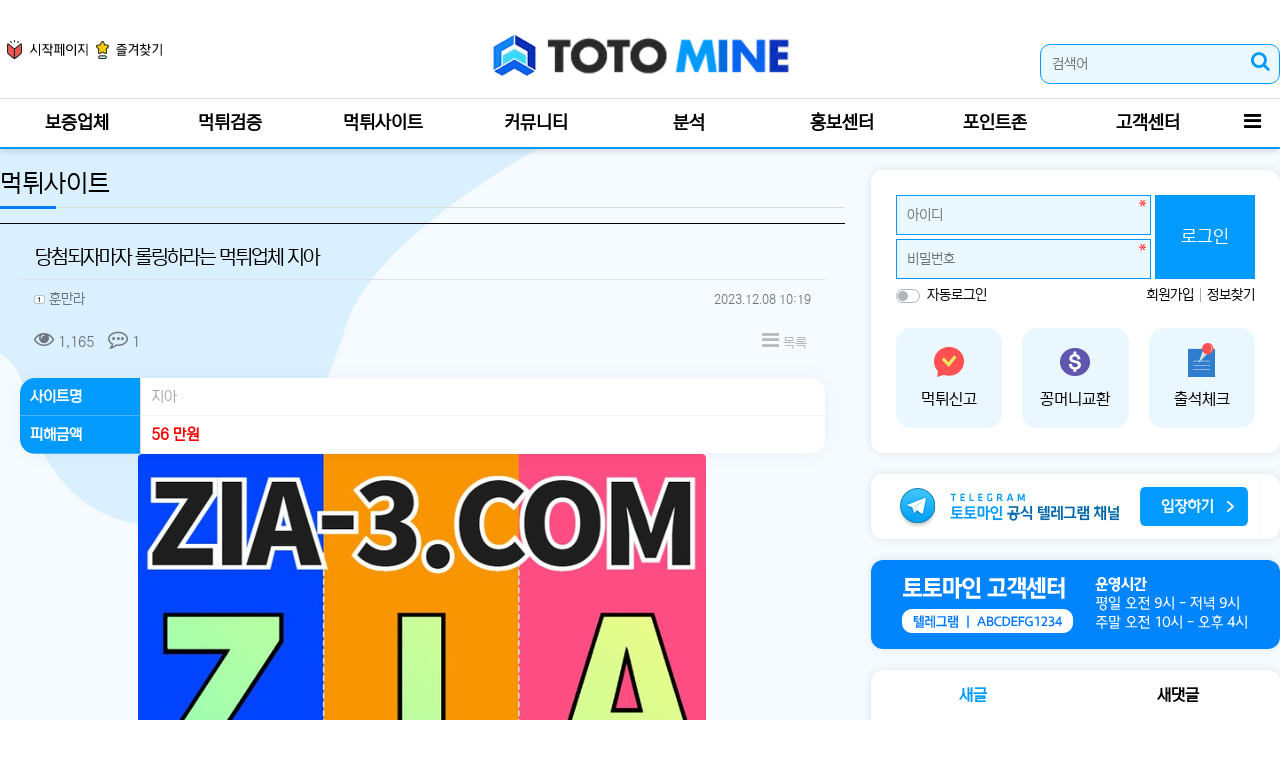

--- FILE ---
content_type: text/html; charset=utf-8
request_url: https://www.ttomine.com/muk03/%EB%8B%B9%EC%B2%A8%EB%90%98%EC%9E%90%EB%A7%88%EC%9E%90-%EB%A1%A4%EB%A7%81%ED%95%98%EB%9D%BC%EB%8A%94-%EB%A8%B9%ED%8A%80%EC%97%85%EC%B2%B4-%EC%A7%80%EC%95%84/
body_size: 15938
content:
<!doctype html>
<html lang="ko" class="is-pc">
<head>

<meta charset="utf-8">
<meta name="viewport" content="width=device-width,initial-scale=0.9,minimum-scale=0,maximum-scale=10,user-scalable=yes">
<meta http-equiv="imagetoolbar" content="no">
<meta http-equiv="X-UA-Compatible" content="IE=edge">
<!-- ################ ASK SEO Generator ################  -->
<meta name="description" content="먹튀피해내용15만원 충전하고 농구 투폴벳 했거든요? 당첨되자마자 전화가 와서 천프로 롤링치라고 하는데 저는 먹튀 사이트들 수법 많이 봐서 그런 수고를 안하기로 했습니다.액수가 적어서도 있지만 그냥 말듣고 이용&hellip;">
    <meta property="og:description" content="먹튀피해내용15만원 충전하고 농구 투폴벳 했거든요? 당첨되자마자 전화가 와서 천프로 롤링치라고 하는데 저는 먹튀 사이트들 수법 많이 봐서 그런 수고를 안하기로 했습니다.액수가 적어서도 있지만 그냥 말듣고 이용&hellip;">
    <meta property="og:title" content="당첨되자마자 롤링하라는 먹튀업체 지아">
    <meta property="og:url" content="https://www.ttomine.com/muk03/%EB%8B%B9%EC%B2%A8%EB%90%98%EC%9E%90%EB%A7%88%EC%9E%90-%EB%A1%A4%EB%A7%81%ED%95%98%EB%9D%BC%EB%8A%94-%EB%A8%B9%ED%8A%80%EC%97%85%EC%B2%B4-%EC%A7%80%EC%95%84/">
    <meta property="og:type" content="article">
    <meta property="og:image" content="https://www.ttomine.com/data/file/muk03/7e313e656b987417c5b6931a7e2e2ef8_bjat4LkF_2d6c3d78cdf33aa2e77a387a0c3768dbd4cab08f.PNG">
    <meta name="twitter:card" content="summary_large_image">
    <link rel="canonical" href="https://www.ttomine.com/muk03/%EB%8B%B9%EC%B2%A8%EB%90%98%EC%9E%90%EB%A7%88%EC%9E%90-%EB%A1%A4%EB%A7%81%ED%95%98%EB%9D%BC%EB%8A%94-%EB%A8%B9%ED%8A%80%EC%97%85%EC%B2%B4-%EC%A7%80%EC%95%84/">
    <script type="application/ld+json">
    {
        "@context": "http://schema.org",
        "@type": "Article",
        "mainEntityOfPage": {
            "@type": "WebPage",
            "@id": "https://www.ttomine.com/muk03/%EB%8B%B9%EC%B2%A8%EB%90%98%EC%9E%90%EB%A7%88%EC%9E%90-%EB%A1%A4%EB%A7%81%ED%95%98%EB%9D%BC%EB%8A%94-%EB%A8%B9%ED%8A%80%EC%97%85%EC%B2%B4-%EC%A7%80%EC%95%84/"
        },
        "name": "\ud6c8\ub9cc\ub77c",
        "author": {
            "@type": "Person",
            "name": "\ud6c8\ub9cc\ub77c"
        },
        "datePublished": "2023-12-08 10:19:13",
        "headline": "\ub2f9\ucca8\ub418\uc790\ub9c8\uc790 \ub864\ub9c1\ud558\ub77c\ub294 \uba39\ud280\uc5c5\uccb4 \uc9c0\uc544",
        "description": "\uba39\ud280\ud53c\ud574\ub0b4\uc6a915\ub9cc\uc6d0 \ucda9\uc804\ud558\uace0 \ub18d\uad6c \ud22c\ud3f4\ubcb3 \ud588\uac70\ub4e0\uc694? \ub2f9\ucca8\ub418\uc790\ub9c8\uc790 \uc804\ud654\uac00 \uc640\uc11c \ucc9c\ud504\ub85c \ub864\ub9c1\uce58\ub77c\uace0 \ud558\ub294\ub370 \uc800\ub294 \uba39\ud280 \uc0ac\uc774\ud2b8\ub4e4 \uc218\ubc95 \ub9ce\uc774 \ubd10\uc11c \uadf8\ub7f0 \uc218\uace0\ub97c \uc548\ud558\uae30\ub85c \ud588\uc2b5\ub2c8\ub2e4.\uc561\uc218\uac00 \uc801\uc5b4\uc11c\ub3c4 \uc788\uc9c0\ub9cc \uadf8\ub0e5 \ub9d0\ub4e3\uace0 \uc774\uc6a9\u2026",
        "image": [
            "https://www.ttomine.com/data/file/muk03/7e313e656b987417c5b6931a7e2e2ef8_bjat4LkF_2d6c3d78cdf33aa2e77a387a0c3768dbd4cab08f.PNG"
        ],
        "publisher": {
            "@type": "Organization",
            "name": "\ud6c8\ub9cc\ub77c",
            "logo": {
                "@type": "ImageObject",
                "name": "MemberLogo",
                "width": "60",
                "height": "60",
                "url": "https://www.ttomine.com/img/no_profile.gif"
            }
        },
        "dateModified": "2024-03-01 19:57:07"
    }
    </script>
<!-- ################  //ASK SEO Generator ################ -->


<link rel="alternate" type="application/rss+xml" title="토토마인: 토토사이트, 안전놀이터 정보 및 먹튀검증 - RSS" href="https://www.ttomine.com/as_rss.php" />
<title>당첨되자마자 롤링하라는 먹튀업체 지아 | 토토마인: 토토사이트, 안전놀이터 정보 및 먹튀검증</title>
<link rel="stylesheet" href="https://www.ttomine.com/nariya/app/bs4/css/bootstrap.min.css" type="text/css">
<link rel="stylesheet" href="https://www.ttomine.com/nariya/css/nariya.css" type="text/css">
<link rel="stylesheet" href="https://www.ttomine.com/ccn/css/ccn.css?v=2" type="text/css">
<link rel="stylesheet" href="https://www.ttomine.com/theme/BS4-Basic/css/theme.css" type="text/css">
<link rel="stylesheet" href="https://www.ttomine.com/theme/BS4-Basic/css/font/NEXON-Gothic-14px.css" type="text/css">
<link rel="stylesheet" href="https://www.ttomine.com/theme/BS4-Basic/css/color/Blue.css" type="text/css">
<link rel="stylesheet" href="https://www.ttomine.com/skin/board/BS4-muk-03/style.css?ver=260201094856">
<link rel="stylesheet" href="https://www.ttomine.com/theme/BS4-Basic/widget/sidebar/widget.css?ver=260201094856">
<link rel="stylesheet" href="https://www.ttomine.com/theme/BS4-Basic/css/style.css?ver=1709746852">
<link rel="stylesheet" href="https://www.ttomine.com/js/font-awesome/css/font-awesome.min.css" type="text/css">
<script>
// 자바스크립트에서 사용하는 전역변수 선언
var g5_url       = "https://www.ttomine.com";
var g5_bbs_url   = "https://www.ttomine.com/bbs";
var g5_is_member = "";
var g5_is_admin  = "";
var g5_is_mobile = "";
var g5_bo_table  = "muk03";
var g5_sca       = "";
var g5_editor    = "smarteditor2";
var g5_plugin_url = "https://www.ttomine.com/plugin";
var g5_cookie_domain = "";
</script>
<script src="https://www.ttomine.com/nariya/js/jquery-3.5.1.min.js"></script>
<script src="https://www.ttomine.com/nariya/js/common.js?ver=260201094856"></script>
<script src="https://www.ttomine.com/js/wrest.js?ver=260201094856"></script>
<script src="https://www.ttomine.com/js/placeholders.min.js"></script>
<script src="https://www.ttomine.com/nariya/app/bs4/js/bootstrap.bundle.min.js"></script>
<script src="https://www.ttomine.com/nariya/js/nariya.js?ver=260201094856"></script>
<script src="https://www.ttomine.com/theme/BS4-Basic/js/theme.js"></script>
<script src="https://www.ttomine.com/theme/BS4-Basic/js/script.js"></script>
<link rel="icon" type="image/png" sizes="32x32" href="https://www.ttomine.com/theme/BS4-Basic/img/favi/favicon-32x32.png">
<link rel="icon" type="image/png" sizes="36x36" href="https://www.ttomine.com/theme/BS4-Basic/img/favi/android-icon-36x36.png">
<link rel="icon" type="image/png" sizes="48x48" href="https://www.ttomine.com/theme/BS4-Basic/img/favi/android-icon-48x48.png">
<link rel="icon" type="image/png" sizes="72x72" href="https://www.ttomine.com/theme/BS4-Basic/img/favi/android-icon-72x72.png">
<link rel="icon" type="image/png" sizes="96x96" href="https://www.ttomine.com/theme/BS4-Basic/img/favi/android-icon-96x96.png">
<link rel="icon" type="image/png" sizes="144x144" href="https://www.ttomine.com/theme/BS4-Basic/img/favi/android-icon-144x144.png">
<link rel="icon" type="image/png" sizes="192x192" href="https://www.ttomine.com/theme/BS4-Basic/img/favi/android-icon-192x192.png">
<!-- <link rel="stylesheet" href="https://www.ttomine.com/theme/BS4-Basic/css/style.css" type="text/css"> -->
<link
  rel="stylesheet"
  href="https://cdn.jsdelivr.net/npm/swiper@10/swiper-bundle.min.css"
/>

<script src="https://cdn.jsdelivr.net/npm/swiper@10/swiper-bundle.min.js"></script>
<link rel="stylesheet" href="https://cdn.jsdelivr.net/bxslider/4.2.12/jquery.bxslider.css">
<script src="https://cdn.jsdelivr.net/bxslider/4.2.12/jquery.bxslider.min.js"></script>
</head>
<body class="responsive is-round">
<div class="d-none">
	<script>preload("https://www.ttomine.com/theme/BS4-Basic/storage/image/bg_img-main-bg.jpg");</script>
</div>
<style>
	body { background:#fff url("https://www.ttomine.com/theme/BS4-Basic/storage/image/bg_img-main-bg.jpg") no-repeat center fixed; background-size:cover !important; }
</style>

<style>
.nt-container { max-width:1280px; }
.nt-container-wide { max-width:1980px; }
.boxed.wrapper, .boxed.wrapper #nt_menu_wrap.me-sticky nav { max-width:1280px; }
.no-responsive .wrapper { min-width:1280px; }
</style>

<div class="wrapper wided">
	<div id="nt_header">

		<!-- 상단 고정 체크 시작 { -->
		<div id="nt_sticky">

			<!-- LNB 시작 { -->
			<aside id="nt_lnb" class="d-none d-md-block f-sm font-weight-normal">
				<h3 class="sr-only">상단 네비</h3>
				<div class="nt-container clearfix pt-3 px-3 px-sm-4 px-xl-0">
					<!-- LNB Left -->
					
					<!-- LNB Right -->
					<!-- <ul class="float-right">
											<li><a href="https://www.ttomine.com/bbs/login.php?url=https://www.ttomine.com/muk03/%EB%8B%B9%EC%B2%A8%EB%90%98%EC%9E%90%EB%A7%88%EC%9E%90-%EB%A1%A4%EB%A7%81%ED%95%98%EB%9D%BC%EB%8A%94-%EB%A8%B9%ED%8A%80%EC%97%85%EC%B2%B4-%EC%A7%80%EC%95%84/" onclick="sidebar('login'); return false;">로그인</a></li>
						<li><a href="https://www.ttomine.com/bbs/register.php">회원가입</a></li>
						<li><a href="https://www.ttomine.com/bbs/password_lost.php">정보찾기</a></li>
											<li><a href="https://www.ttomine.com/bbs/faq.php">FAQ</a></li>
						<li><a href="https://www.ttomine.com/bbs/qalist.php">1:1문의</a></li>
													<li><a href="https://www.ttomine.com/bbs/shingo.php">신고글</a></li>
												<li>
													<a href="https://www.ttomine.com/bbs/current_connect.php">접속자 40</a>
												</li>
										</ul> -->
				</div>
			</aside>
			<!-- } LNB 끝 -->

			<!-- PC 헤더 시작 { -->
			<header id="header_pc" class="d-none d-md-block">

				<div class="nt-container py-4 px-3 px-sm-4 px-xl-0">
					<ul class="float-left">
						<li><a href="javascript:;" id="favorite"><img src="https://www.ttomine.com/theme/BS4-Basic/img/add-cs.png"></a></li>
						<li><a href="javascript:;" id="favorite"><img src="https://www.ttomine.com/theme/BS4-Basic/img/add-fav.png"></a></li>
						<!-- <li><a href="https://www.ttomine.com/bbs/new.php">새글</a></li>
						<li><a>02월 01일(일)</a></li> -->
					</ul>
					<div class="logo-img">
						<div class="align-self-center">
							<div class="header-logo">
								<a href="https://www.ttomine.com">
									<img id="logo_img" src="https://www.ttomine.com/theme/BS4-Basic/img/logo.png" alt="토토마인: 토토사이트, 안전놀이터 정보 및 먹튀검증">
								</a>
							</div>		  
						</div>
						<!-- <div class="align-self-center px-4">
								  
						</div>
						<div class="align-self-center ml-auto">
							



							&nbsp;
						</div> -->
					</div>
					<div class="search">
						<form name="mosearch" method="get" action="https://www.ttomine.com/bbs/search.php" onsubmit="return tsearch_submit(this);" class="mb-0">
							<input type="hidden" name="sfl" value="wr_subject||wr_content">
							<input type="hidden" name="sop" value="and">
								<div class="input-group">
									<input id="mo_top_search" type="text" name="stx" class="form-control" value="" placeholder="검색어">
									<span class="input-group-append">
										<button type="submit" class="btn btn-primary"><i class="fa fa-search"></i></button>
									</span>
								</div>
							</form>
					</div>
				</div>
			</header>
			<!-- } PC 헤더 끝 -->

			<!-- 상단고정 시작 { -->
			<div id="nt_sticky_wrap">
				<!-- 모바일 헤더 { -->
				<header id="header_mo" class="d-block d-md-none">
					<div class="bg-primary px-3 px-sm-4">
						<h3 class="clearfix text-center f-mo font-weight-bold en">
							
							<div class="float-right">
								<a href="javascript:;" onclick="sidebar('menu');" class="mobile-btn">
								<i class="fa fa-bars text-white" aria-hidden="true"></i>
								<span class="sr-only">메뉴</span>
							</a>
								<a data-toggle="collapse" href="#search_mo" aria-expanded="false" aria-controls="search_mo" class="ml-3">
									<i class="fa fa-search text-white" aria-hidden="true"></i>
									<span class="sr-only">검색</span>
								</a>

							</div>
							<!-- Mobile Logo -->
							<a id="mobile-logo" href="https://www.ttomine.com" class="text-white">
								<img id="logo_img" src="https://www.ttomine.com/theme/BS4-Basic/img/logo.png" alt="토토마인: 토토사이트, 안전놀이터 정보 및 먹튀검증">
							</a>
						</h3>
					</div>
					<div id="search_mo" class="collapse">
						<div class="mb-0 p-3 px-sm-4 d-block d-lg-none border-bottom">
							<form name="mosearch" method="get" action="https://www.ttomine.com/bbs/search.php" onsubmit="return tsearch_submit(this);" class="mb-0">
							<input type="hidden" name="sfl" value="wr_subject||wr_content">
							<input type="hidden" name="sop" value="and">
								<div class="input-group">
									<input id="mo_top_search" type="text" name="stx" class="form-control" value="" placeholder="검색어">
									<span class="input-group-append">
										<button type="submit" class="btn btn-primary"><i class="fa fa-search"></i></button>
									</span>
								</div>
							</form>
						</div>
					</div>
				</header>
				<!-- } 모바일 헤더 끝 -->

				<!-- 상단 메뉴 시작 { -->
				
<style>
	#nt_menu .me-sw { width:150px; }
</style>

<!-- PC 상단 메뉴 -->
<nav id="nt_menu" class="nt-menu bg-primary d-none d-md-block font-weight-normal">
	<h3 class="sr-only">메인 메뉴</h3>
	<div class="nt-container">
		<div class="d-flex">
			<div class="flex-grow-1 order-2 me-list">
				<ul class="row m-0 me-ul nav-slide">
									<li class="col p-0 me-li">
						<a class="d-block bg-primary" href="https://www.ttomine.com/muk00" target="_self">
							<span class="me-a text-nowrap f-md en px-4">
								<i class="fa empty" aria-hidden="true"></i>
								보증업체							</span>
						</a>
											</li>
									<li class="col p-0 me-li">
						<a class="d-block bg-primary" href="https://www.ttomine.com/muk01" target="_self">
							<span class="me-a text-nowrap f-md en px-4">
								<i class="fa empty" aria-hidden="true"></i>
								먹튀검증							</span>
						</a>
													<div class="clearfix sub-slide sub-1div w-100">
								<ul class="sub-1dul">
																	
									
									<li class="sub-1dli">
										<a href="https://www.ttomine.com/muk01" class="me-sh sub-1da" target="_self">
											<i class="fa empty fa-fw" aria-hidden="true"></i>
											먹튀검증										</a>
																			</li>
																	
									
									<li class="sub-1dli">
										<a href="https://www.ttomine.com/muk02" class="me-sh sub-1da" target="_self">
											<i class="fa empty fa-fw" aria-hidden="true"></i>
											먹튀신고										</a>
																			</li>
																</ul>
															</div>
											</li>
									<li class="col p-0 me-li">
						<a class="d-block bg-primary" href="https://www.ttomine.com/muk03" target="_self">
							<span class="me-a text-nowrap f-md en px-4">
								<i class="fa empty" aria-hidden="true"></i>
								먹튀사이트							</span>
						</a>
													<div class="clearfix sub-slide sub-1div w-100">
								<ul class="sub-1dul">
																	
									
									<li class="sub-1dli">
										<a href=" https://www.ttomine.com/muk03" class="me-sh sub-1da" target="_self">
											<i class="fa empty fa-fw" aria-hidden="true"></i>
											먹튀사이트										</a>
																			</li>
																	
									
									<li class="sub-1dli">
										<a href="https://www.ttomine.com/muk04" class="me-sh sub-1da" target="_self">
											<i class="fa empty fa-fw" aria-hidden="true"></i>
											신규사이트										</a>
																			</li>
																</ul>
															</div>
											</li>
									<li class="col p-0 me-li">
						<a class="d-block bg-primary" href="https://www.ttomine.com/comm01" target="_self">
							<span class="me-a text-nowrap f-md en px-4">
								<i class="fa empty" aria-hidden="true"></i>
								커뮤니티							</span>
						</a>
													<div class="clearfix sub-slide sub-1div w-100">
								<ul class="sub-1dul">
																	
									
									<li class="sub-1dli">
										<a href="https://www.ttomine.com/comm01" class="me-sh sub-1da" target="_self">
											<i class="fa empty fa-fw" aria-hidden="true"></i>
											토토후기게시판										</a>
																			</li>
																	
									
									<li class="sub-1dli">
										<a href="https://www.ttomine.com/comm02" class="me-sh sub-1da" target="_self">
											<i class="fa empty fa-fw" aria-hidden="true"></i>
											자유게시판										</a>
																			</li>
																	
									
									<li class="sub-1dli">
										<a href=" https://www.ttomine.com/comm03" class="me-sh sub-1da" target="_self">
											<i class="fa empty fa-fw" aria-hidden="true"></i>
											유머게시판										</a>
																			</li>
																	
									
									<li class="sub-1dli">
										<a href="https://www.ttomine.com/comm04" class="me-sh sub-1da" target="_self">
											<i class="fa empty fa-fw" aria-hidden="true"></i>
											스포츠뉴스										</a>
																			</li>
																	
									
									<li class="sub-1dli">
										<a href="https://www.ttomine.com/comm05" class="me-sh sub-1da" target="_self">
											<i class="fa empty fa-fw" aria-hidden="true"></i>
											토토사이트 정보										</a>
																			</li>
																</ul>
															</div>
											</li>
									<li class="col p-0 me-li">
						<a class="d-block bg-primary" href="https://www.ttomine.com/rev01" target="_self">
							<span class="me-a text-nowrap f-md en px-4">
								<i class="fa empty" aria-hidden="true"></i>
								분석							</span>
						</a>
													<div class="clearfix sub-slide sub-1div w-100">
								<ul class="sub-1dul">
																	
									
									<li class="sub-1dli">
										<a href="https://www.ttomine.com/rev01" class="me-sh sub-1da" target="_self">
											<i class="fa empty fa-fw" aria-hidden="true"></i>
											축구분석										</a>
																			</li>
																	
									
									<li class="sub-1dli">
										<a href="https://www.ttomine.com/rev02" class="me-sh sub-1da" target="_self">
											<i class="fa empty fa-fw" aria-hidden="true"></i>
											야구분석										</a>
																			</li>
																	
									
									<li class="sub-1dli">
										<a href=" https://www.ttomine.com/rev03" class="me-sh sub-1da" target="_self">
											<i class="fa empty fa-fw" aria-hidden="true"></i>
											농구분석										</a>
																			</li>
																	
									
									<li class="sub-1dli">
										<a href=" https://www.ttomine.com/rev04" class="me-sh sub-1da" target="_self">
											<i class="fa empty fa-fw" aria-hidden="true"></i>
											스포츠분석										</a>
																			</li>
																</ul>
															</div>
											</li>
									<li class="col p-0 me-li">
						<a class="d-block bg-primary" href="https://www.ttomine.com/ads01" target="_self">
							<span class="me-a text-nowrap f-md en px-4">
								<i class="fa empty" aria-hidden="true"></i>
								홍보센터							</span>
						</a>
													<div class="clearfix sub-slide sub-1div w-100">
								<ul class="sub-1dul">
																	
									
									<li class="sub-1dli">
										<a href="https://www.ttomine.com/ads01" class="me-sh sub-1da" target="_self">
											<i class="fa empty fa-fw" aria-hidden="true"></i>
											토토홍보										</a>
																			</li>
																	
									
									<li class="sub-1dli">
										<a href="https://www.ttomine.com/ads02" class="me-sh sub-1da" target="_self">
											<i class="fa empty fa-fw" aria-hidden="true"></i>
											꽁머니사이트										</a>
																			</li>
																	
									
									<li class="sub-1dli">
										<a href="https://www.ttomine.com/ads03" class="me-sh sub-1da" target="_self">
											<i class="fa empty fa-fw" aria-hidden="true"></i>
											구인구직										</a>
																			</li>
																</ul>
															</div>
											</li>
									<li class="col p-0 me-li">
						<a class="d-block bg-primary" href="https://www.ttomine.com/event" target="_self">
							<span class="me-a text-nowrap f-md en px-4">
								<i class="fa empty" aria-hidden="true"></i>
								포인트존							</span>
						</a>
													<div class="clearfix sub-slide sub-1div w-100">
								<ul class="sub-1dul">
																	
									
									<li class="sub-1dli">
										<a href="https://www.ttomine.com/event" class="me-sh sub-1da" target="_self">
											<i class="fa empty fa-fw" aria-hidden="true"></i>
											이벤트										</a>
																			</li>
																	
									
									<li class="sub-1dli">
										<a href="https://www.ttomine.com/check" class="me-sh sub-1da" target="_self">
											<i class="fa empty fa-fw" aria-hidden="true"></i>
											출석체크										</a>
																			</li>
																</ul>
															</div>
											</li>
									<li class="col p-0 me-li">
						<a class="d-block bg-primary" href="https://www.ttomine.com/notice" target="_self">
							<span class="me-a text-nowrap f-md en px-4">
								<i class="fa empty" aria-hidden="true"></i>
								고객센터							</span>
						</a>
													<div class="clearfix sub-slide sub-1div w-100">
								<ul class="sub-1dul">
																	
									
									<li class="sub-1dli">
										<a href="https://www.ttomine.com/notice" class="me-sh sub-1da" target="_self">
											<i class="fa empty fa-fw" aria-hidden="true"></i>
											공지사항										</a>
																			</li>
																	
									
									<li class="sub-1dli">
										<a href="https://www.ttomine.com/bbs/qalist.php" class="me-sh sub-1da" target="_self">
											<i class="fa empty fa-fw" aria-hidden="true"></i>
											1:1문의										</a>
																			</li>
																</ul>
															</div>
											</li>
												</ul>							
			</div>
			<div class="me-icon order-1 me-li">
				<a href="https://www.ttomine.com" class="me-a f-md" title="메인으로">
					<i class="fa fa-home" aria-hidden="true"></i>
				</a>
			</div>
			<div class="me-icon order-3 me-li">
				<a href="javascript:;" onclick="sidebar('menu'); return false;" class="me-a f-md" title="사이드바">
					<i class="fa fa-bars" aria-hidden="true"></i>
				</a>
			</div>
		</div>
	</div>
	<script>
		$(document).ready(function() {
			$('#nt_menu .nav-slide').nariya_menu(); // 주메뉴
		});
	</script>
</nav>

				<!-- } 상단 메뉴 끝 -->
			</div>
			<!-- } 상단 고정 끝 끝 -->
		</div>
		<!-- } 상단 고정 체크 끝 -->

					<!-- <div id="nt_title" class="font-weight-normal">
				<div class="nt-container px-3 px-sm-4 px-xl-0">
					<div class="d-flex align-items-end h-100 pb-2">
						<div class="page-title en text-nowrap">
														먹튀사이트						</div>
						<div class="ml-auto d-none d-sm-block">
							<nav aria-label="breadcrumb" class="f-sm">
								<ol class="breadcrumb bg-transparent p-0 m-0">
																												<li class="breadcrumb-item active mb-0" aria-current="page">
											<a href="#">먹튀사이트</a>
										</li>
																										</ol>
							</nav>
						</div>
					</div>
				</div>
			</div> -->
		
	</div><!-- #nt_header -->

	
	<div id="nt_body" class="nt-body">
			<div class="nt-container my-3 my-sm-4 px-0 px-sm-4 px-xl-0">
					<div class="row na-row">
				<div class="col-md-8 na-col">

				    <div class="ccn_title mb-3">
        <div class="h3" style="">
                        먹튀사이트        </div>
        <hr class="hr ccn_title--underline">
    </div>
    
							
<script src="https://www.ttomine.com/js/viewimageresize.js"></script>
<!-- 게시물 읽기 시작 { -->
<article id="bo_v" class="mb-4 toto-board">

			<header class="font-weight-normal mb-2 px-3 px-sm-0">
						<h1 id="bo_v_title">
				당첨되자마자 롤링하라는 먹튀업체 지아			</h1>
		</header>
	
	<section id="bo_v_info" class="f-sm font-weight-normal mb-3 mb-sm-4">
		<div class="clearfix bg-light border-top text-muted px-3 py-2">
	        <h3 class="sr-only">작성자 정보</h3>
			<ul class="d-flex align-items-center">
				<li class="pr-2">
					<span class="xp-icon"><img src="https://www.ttomine.com/nariya/skin/level/zb4/1.gif"></span> <span class="sv_member">훈만라</span>					<span class="sr-only">작성</span>
				</li>
								<li class="flex-grow-1 text-right">
											<span class="sr-only">작성일</span>
						<time class="f-xs" datetime="2023-12-08T10:19:13+09:00">2023.12.08 10:19</time>
									</li>
			</ul>

			
		</div>

		<div class="clearfix f-sm text-muted px-3 pt-2">
	        <h3 class="sr-only">컨텐츠 정보</h3>
			<ul class="d-flex align-items-center">
				<li class="pr-3">
					<i class="fa fa-eye" aria-hidden="true"></i>
					1,165					<span class="sr-only">조회</span>
				</li>
									<li class="pr-3">
						<i class="fa fa-commenting-o" aria-hidden="true"></i>
						1						<span class="sr-only">댓글</span>
					</li>
																<li id="bo_v_btn" class="d-none d-sm-block flex-sm-grow-1 text-right">
					<!-- 게시물 상단 버튼 시작 { -->
					
					
					<a href="https://www.ttomine.com/muk03" class="btn btn_b01 nofocus p-1 ml-2" role="button">
						<i class="fa fa-bars" aria-hidden="true"></i>
						목록
					</a>
																									<!-- } 게시물 상단 버튼 끝 -->
				</li>
			</ul>
		</div>
    </section>
    
    <section id="bo_v_atc">
        <h3 class="sr-only">본문</h3>
        <!-- 본문 내용 시작 { -->
        <div class="mukti-table">
        	<ul>
        		<li class="t">사이트명</li>
        		<li class="c">지아</li>
        	</ul>
		        	<ul>
        		<li class="t">피해금액</li>
        		<li class="c"><b class="ag">56 만원</b></li>
        	</ul>
        </div>
        <div id="bo_v_con" class="mb-4 px-3">

			
			<div id="bo_v_img">
<a href="https://www.ttomine.com/bbs/view_image.php?bo_table=muk03&amp;fn=7e313e656b987417c5b6931a7e2e2ef8_bjat4LkF_2d6c3d78cdf33aa2e77a387a0c3768dbd4cab08f.PNG" target="_blank" class="view_image"><img src="https://www.ttomine.com/data/file/muk03/7e313e656b987417c5b6931a7e2e2ef8_bjat4LkF_2d6c3d78cdf33aa2e77a387a0c3768dbd4cab08f.PNG" alt=""  width="568" height="374" ></a></div>

			<div class="view-content">
				먹튀피해내용<br/>15만원 충전하고 농구 투폴벳 했거든요? 당첨되자마자 전화가 와서 천프로 롤링치라고 하는데 저는 먹튀 사이트들 수법 많이 봐서 그런 수고를 안하기로 했습니다.<br/>액수가 적어서도 있지만 그냥 말듣고 이용하다가는 오히려 호구 잡힐것 같더라구요.<br/>역시나 아니디는 짤렸고 응답은 없습니다.<br/><br/><br/>먹튀수법<br/>지아는 회원이 당첨금을 환전하면&nbsp; 롤링을 돌리라고 회유후 그이상 당첨이 되면 전액 몰수하는 먹튀 사이트 입니다. 사이트 가입시 절대 문자나 TM등으로 홍보하는 곳은 가입하지 않는게 좋습니다.<br/>보증이 확실한 토토업체를 찾아서 이용하시기 바랍니다.			</div>

					</div>
        <!-- } 본문 내용 끝 -->

		
			</section>

    <section id="bo_v_data">
		<h3 class="sr-only">관련자료</h3>
		<ul class="na-table d-table w-100 text-muted f-de font-weight-normal">
				    
		
		
				<!-- 이전글 시작 { -->
		<li class="d-table-row border-top border-bottom">
			<div class="d-none d-sm-table-cell text-center px-3 py-2 nw-6">
				이전
			</div>
			<div class="d-table-cell px-3 py-2">
				<div class="d-flex my-1">
					<div class="px-0">
						<i class="fa fa-chevron-up" aria-hidden="true"></i>	
					</div>
					<div class="pl-3 pr-2 flex-grow-1 text-break-all">
						<a href="https://www.ttomine.com/muk03/%EC%8B%A0%EA%B7%9C-%EB%86%80%EC%9D%B4%ED%84%B0-%EC%9E%BC%EC%B9%B4%EC%A7%80%EB%85%B8-50%EB%A7%8C%EC%9B%90-%EC%86%8C%EC%95%A1-%EB%A8%B9%ED%8A%80/">
							신규 놀이터 잼카지노 50만원 소액 먹튀						</a>	
					</div>
					<div class="d-none d-md-block px-0 f-sm text-nowrap font-weight-normal">
						<span class="sr-only">작성일</span>
						2023.12.12 12:29					</div>
				</div>
			</div>
		</li>
		<!-- } 이전글 끝 -->
				

				<!-- 다음글 시작 { -->
		<li class="d-table-row border-top border-bottom">
			<div class="d-none d-sm-table-cell text-center px-3 py-2 nw-6">
				다음
			</div>
			<div class="d-table-cell px-3 py-2">
				<div class="d-flex my-1">
					<div class="px-0">
						<i class="fa fa-chevron-down" aria-hidden="true"></i>	
					</div>
					<div class="px-3 flex-grow-1 text-break-all">
						<a href="https://www.ttomine.com/muk03/%ED%99%98%EC%A0%84%EC%8B%9C-%EC%B6%94%EA%B0%80%EB%A1%A4%EB%A7%81-%EC%9C%A0%EB%8F%84%ED%95%98%EB%A9%B0-%EB%A8%B9%ED%8A%80%ED%95%98%EB%8A%94-%EB%B9%84%EB%84%88%EC%8A%A4-242%EB%A7%8C%EC%9B%90-%EB%A8%B9%ED%8A%80/">
							환전시 추가롤링 유도하며 먹튀하는 비너스 242만원 먹튀						</a>	
					</div>
					<div class="d-none d-md-block px-0 f-sm text-nowrap font-weight-normal">
						<span class="sr-only">작성일</span>
						2023.12.06 00:46					</div>
				</div>
			</div>
		</li>
		<!-- } 다음글 끝 -->
				
		</ul>
	</section>

    
	<script>
	// 글자수 제한
	var char_min = parseInt(0); // 최소
	var char_max = parseInt(0); // 최대
	</script>

<!-- 댓글 시작 { -->
<div id="viewcomment">
	<div class="clearfix f-de px-3 px-sm-0 pt-4 pt-sm-5 pb-1">
		<div class="float-left">
			댓글 <b class="orangered">1</b>
					</div>
			</div>
	<section id="bo_vc" class="na-fadein">
				<article id="c_12" >
			<div class="cmt-wrap position-relative mb-2">
								<header style="z-index:2">
					<h2 class="sr-only">
						처량님의 	 댓글
					</h2>
					<div class="clearfix font-weight-normal bg-light border-top text-muted f-sm px-3 py-2">
						<ul class="d-flex align-items-center">
							<li class="pr-2">
								<span class="xp-icon"><img src="https://www.ttomine.com/nariya/skin/level/zb4/1.gif"></span> <span class="member">처량</span>															</li>
														</li>
							<li class="flex-grow-1 text-right">
								<span class="sr-only">작성일</span>
								<time class="f-xs" datetime="2024-03-01T19:57:07+09:00">2024.03.01 19:57</time>
							</li>
						</ul>

						

					</div>
				</header>
		
				<!-- 댓글 출력 -->
				<div class="cmt-content p-3">
					
										
					제 지인도 여기서 10만원 먹튀 당했습니다 이용 금지!
				</div>
												<div class="clearfix pl-3">
					<span id="edit_12" class="bo_vc_w"></span><!-- 수정 -->
					<span id="reply_12" class="bo_vc_re"></span><!-- 답변 -->
										<input type="hidden" value="" id="secret_comment_12">
					<textarea id="save_comment_12" style="display:none">제 지인도 여기서 10만원 먹튀 당했습니다 이용 금지!</textarea>
				</div>
			</div>
		</article>
							</section>


</div><!-- #viewcomment 닫기 -->
<!-- } 댓글 끝 -->

			<div id="bo_vc_login" class="alert alert-dark bg-light border mb-0 py-4 text-center f-de" role="alert">
											로그인한 회원만 댓글 등록이 가능합니다.
					</div>
	
	<script src="https://www.ttomine.com/js/md5.js"></script>

	<!-- 게시물 하단 버튼 시작 { -->
	<div class="clearfix pt-2 px-3 px-sm-0 border-top text-right" style="margin-top:-1px;">
		
					<a href="https://www.ttomine.com/muk03" class="btn btn_b01 nofocus p-1 ml-2" role="button">
						<i class="fa fa-bars" aria-hidden="true"></i>
						목록
					</a>
																					</div>
	<!-- } 게시물 하단 버튼 끝 -->
</article>
<!-- } 게시판 읽기 끝 -->

<script>
function board_move(href) {
    window.open(href, "boardmove", "left=50, top=50, width=500, height=550, scrollbars=1");
}

$(function() {
		$("a.view_image").click(function() {
        window.open(this.href, "large_image", "location=yes,links=no,toolbar=no,top=10,left=10,width=10,height=10,resizable=yes,scrollbars=no,status=no");
        return false;
    });

    // 이미지 리사이즈
    $("#bo_v_con").viewimageresize();

    // 링크 타켓
	$(".view-content a").each(function () {
		$(this).attr("target", "_blank");
    }); 
});
</script>
<!-- } 게시글 읽기 끝 -->

							</div>
				<div class="col-md-4 na-col">
					
<div class="d-none d-md-block mb-4">
	
<div class="f-de font-weight-normal">

	
		<form id="basic_outlogin" name="basic_outlogin" method="post" action="https://www.ttomine.com/bbs/login_check.php" autocomplete="off">
		<input type="hidden" name="url" value="https://www.ttomine.com/muk03/%EB%8B%B9%EC%B2%A8%EB%90%98%EC%9E%90%EB%A7%88%EC%9E%90-%EB%A1%A4%EB%A7%81%ED%95%98%EB%9D%BC%EB%8A%94-%EB%A8%B9%ED%8A%80%EC%97%85%EC%B2%B4-%EC%A7%80%EC%95%84/">
		<div class="login-wrap">
		<div class="login-wrap-inner">
			<div class="form-group">
				<label for="outlogin_mb_id" class="sr-only">아이디<strong class="sr-only"> 필수</strong></label>						
				<div class="input-group">
					<div class="input-group-prepend">
						<span class="input-group-text"><i class="fa fa-user text-muted"></i></span>
					</div>
					<input type="text" name="mb_id" id="outlogin_mb_id" class="form-control required" placeholder="아이디">
				</div>
			</div>
			<div class="form-group">
				<label for="outlogin_mb_password" class="sr-only">비밀번호<strong class="sr-only"> 필수</strong></label>									
				<div class="input-group">
					<div class="input-group-prepend">
						<span class="input-group-text"><i class="fa fa-lock text-muted"></i></span>
					</div>
					<input type="password" name="mb_password" id="outlogin_mb_password" class="form-control required" placeholder="비밀번호">
				</div>
			</div>
		</div>
			<div class="form-group">
				<button type="submit" class="btn btn-primary btn-block btn-lg en">
					로그인
				</button>    
			</div>	
</div>
			<div class="clearfix f-sm">
				<div class="float-left">
					<div class="form-group mb-0">
						<div class="custom-control custom-switch">
						  <input type="checkbox" name="auto_login" class="custom-control-input remember-me" id="outlogin_remember_me">
						  <label class="custom-control-label float-left" for="outlogin_remember_me">자동로그인</label>
						</div>
					</div>
				</div>
				<div class="float-right">
					<a href="https://www.ttomine.com/bbs/register.php">
						회원가입
					</a>
					<span class="na-bar"></span>
					<a href="https://www.ttomine.com/bbs/password_lost.php">
						정보찾기
					</a>
				</div>
			</div>
		</form>
		<div class="outlogin-ol">
			<ul>
				<li><a href="https://www.ttomine.com/muk02"><img src="https://www.ttomine.com/theme/BS4-Basic/img/side01.png" alt="먹튀사이트 신고 아이콘"><p>먹튀신고</p></a></li>
				<li><a href="https://www.ttomine.com/ads02"><img src="https://www.ttomine.com/theme/BS4-Basic/img/side02.png" alt="꽁머니 사이트 교환 아이콘"><p>꽁머니교환</p></a></li>
				<li><a href="https://www.ttomine.com/check"><img src="https://www.ttomine.com/theme/BS4-Basic/img/side03.png" alt="출석체크 아이콘"><p>출석체크</p></a></li>
			</ul>
		</div>

        
	</div>
</div>

<!-- 위젯 시작 { -->
<div class="mt-3 mb-4">
   <div class="tele-link">
   	<a href="#"><img src="https://www.ttomine.com/theme/BS4-Basic/img/side04.png" alt="먹튀검증사이트 토토마인 텔레그램 고객센터 채널"></a>
   </div>
</div>
<!-- } 위젯 끝-->


<!-- 위젯 시작 { -->
<div id="side-customer" class="mt-3 mb-4">
	<div class="customer">
		<img src="https://www.ttomine.com/theme/BS4-Basic/img/side05.png" alt="토토마인 고객센터 운영시간">
	</div>
</div>
<!-- } 위젯 끝-->

<!-- 위젯 시작 { -->
<div class="mt-3 mb-4 pb-1">
	        <div id="ccn_tab_w_na_widget_hasqvguikrwdcbtopmlfnje">
            <div class="d-flex h3 font-weight-bold text-center f-lg en">
                                <div class="ccn_tab_w_na_widget--tab pt-2 pb-1  active text-primary" style="width:50%;" data-index="0">
                    새글                </div>
                                <div class="ccn_tab_w_na_widget--tab pt-2 pb-1  " style="width:50%;" data-index="1">
                    새댓글                </div>
                            </div>
            <div class="d-flex">
                                    <hr class="hr ccn_tab_w_na_widget--tab-underline active" style="width:50%"/>
                                    <hr class="hr ccn_tab_w_na_widget--tab-underline " style="width:50%"/>
                            </div>
                            <div class="ccn_tab_w_na_widget--tab-content active m-3" data-index="0">
                    
<ul class="na-list mt-n1">
	<li class="px-3 px-sm-0">
		<div class="na-title">
			<div class="float-right text-muted f-sm font-weight-normal ml-2">
				<span class="sr-only">등록일</span>
				01.31			</div>
			<div class="na-item">
								<a href="https://www.ttomine.com/comm01/%ED%80%B5%EB%B2%B3-%EC%9D%B4%EB%A6%84%EA%B0%92-%ED%95%A9%EB%8B%88%EB%8B%A4/" class="na-subject">
					<span class="rank-icon en bg-blue">1</span>					퀵벳 이름값 합니다.				</a>
							</div>
		</div>
	</li>
	<li class="px-3 px-sm-0">
		<div class="na-title">
			<div class="float-right text-muted f-sm font-weight-normal ml-2">
				<span class="sr-only">등록일</span>
				01.31			</div>
			<div class="na-item">
								<a href="https://www.ttomine.com/comm01/%EC%A7%B1%EA%B5%AC%EC%B9%B4%EC%A7%80%EB%85%B8-%EC%97%AC%EA%B8%B0%EB%A7%8C%ED%95%9C-%EB%86%80%EC%9D%B4%ED%84%B0-%EC%97%86%EC%8A%B5%EB%8B%88%EB%8B%A4/" class="na-subject">
					<span class="rank-icon en bg-blue">2</span>					짱구카지노 여기만한 놀이터 없습니다.				</a>
							</div>
		</div>
	</li>
	<li class="px-3 px-sm-0">
		<div class="na-title">
			<div class="float-right text-muted f-sm font-weight-normal ml-2">
				<span class="sr-only">등록일</span>
				01.30			</div>
			<div class="na-item">
								<a href="https://www.ttomine.com/comm01/%EC%9D%B8%EC%83%9D%EC%B9%B4%EC%A7%80%EB%85%B8-%EC%B6%94%EC%B2%9C-1/" class="na-subject">
					<span class="rank-icon en bg-blue">3</span>					인생카지노 추천!				</a>
									<div class="na-info">
						<span class="count-plus orangered">
							<span class="sr-only">댓글</span>
							1						</span>
					</div>
							</div>
		</div>
	</li>
	<li class="px-3 px-sm-0">
		<div class="na-title">
			<div class="float-right text-muted f-sm font-weight-normal ml-2">
				<span class="sr-only">등록일</span>
				01.30			</div>
			<div class="na-item">
								<a href="https://www.ttomine.com/comm01/%EC%8D%AC%EB%B2%B3-%ED%9B%84%EA%B8%B0-%EC%8D%A8%EB%B4%90%EC%9A%94/" class="na-subject">
					<span class="rank-icon en bg-blue">4</span>					썬벳 후기 써봐요!				</a>
							</div>
		</div>
	</li>
	<li class="px-3 px-sm-0">
		<div class="na-title">
			<div class="float-right text-muted f-sm font-weight-normal ml-2">
				<span class="sr-only">등록일</span>
				01.30			</div>
			<div class="na-item">
								<a href="https://www.ttomine.com/muk04/%ED%8F%AC%EB%A5%B4%EC%89%90-%EB%A8%B9%ED%8A%80%EA%B2%80%EC%A6%9D%EC%9D%B4-%ED%95%84%EC%9A%94%ED%95%9C-%EC%8B%A0%EC%83%9D-%EB%86%80%EC%9D%B4%ED%84%B0/" class="na-subject">
					<span class="rank-icon en bg-blue">5</span>					포르쉐 먹튀검증이 필요한 신생 놀이터				</a>
									<div class="na-info">
						<span class="count-plus orangered">
							<span class="sr-only">댓글</span>
							1						</span>
					</div>
							</div>
		</div>
	</li>
	<li class="px-3 px-sm-0">
		<div class="na-title">
			<div class="float-right text-muted f-sm font-weight-normal ml-2">
				<span class="sr-only">등록일</span>
				01.30			</div>
			<div class="na-item">
								<a href="https://www.ttomine.com/muk03/%ED%98%B8%EB%B0%95%EC%B9%B4%EC%A7%80%EB%85%B8-%EC%86%8C%EC%95%A1-%EB%8B%B9%EC%B2%A8%EA%B8%88-%EB%A7%88%EC%A0%80-%EB%A8%B9%ED%8A%80-%ED%95%98%EB%8A%94-%EC%95%85%EC%A7%88-%EC%97%85%EC%B2%B4%EA%B5%B0%EC%9A%94/" class="na-subject">
					<span class="rank-icon en bg-blue">6</span>					호박카지노 소액 당첨금 마저 먹튀 하는 악질 업체군요.				</a>
									<div class="na-info">
						<span class="count-plus orangered">
							<span class="sr-only">댓글</span>
							1						</span>
					</div>
							</div>
		</div>
	</li>
	<li class="px-3 px-sm-0">
		<div class="na-title">
			<div class="float-right text-muted f-sm font-weight-normal ml-2">
				<span class="sr-only">등록일</span>
				01.30			</div>
			<div class="na-item">
								<a href="https://www.ttomine.com/muk02/%EC%A0%9C%EB%A1%9C%EB%B0%B1-%EA%B1%B0%EC%A7%93-%EC%96%91%EB%B0%A9-%EC%A1%B0%ED%9A%8C%EB%A1%9C-%EB%8B%B9%EC%B2%A8%EA%B8%88-%EC%A0%84%EC%95%A1-%EB%A8%B9%ED%8A%80-%EB%B0%9C%EC%83%9D%ED%96%88%EC%96%B4%EC%9A%94/" class="na-subject">
					<span class="rank-icon en bg-blue">7</span>					제로백 거짓 양방 조회로 당첨금 전액 먹튀 발생했어요.				</a>
									<div class="na-info">
						<span class="count-plus orangered">
							<span class="sr-only">댓글</span>
							1						</span>
					</div>
							</div>
		</div>
	</li>
	<li class="px-3 px-sm-0">
		<div class="na-title">
			<div class="float-right text-muted f-sm font-weight-normal ml-2">
				<span class="sr-only">등록일</span>
				01.30			</div>
			<div class="na-item">
								<a href="https://www.ttomine.com/muk02/%EB%B2%B3%EB%9D%BC%EC%9D%B4%EC%A6%88-%EC%B2%98%EC%9D%8C%EB%B6%80%ED%84%B0-%EB%A8%B9%ED%8A%80-%EB%AA%A9%EC%A0%81%EC%9C%BC%EB%A1%9C-%ED%95%9C-%EB%8B%AC%EC%9D%84-%EC%8B%9C%EA%B0%84-%EB%81%95%EB%8B%88%EB%8B%A4/" class="na-subject">
					<span class="rank-icon en bg-blue">8</span>					벳라이즈 처음부터 먹튀 목적으로 한 달을 시간 끕니다.				</a>
									<div class="na-info">
						<span class="count-plus orangered">
							<span class="sr-only">댓글</span>
							1						</span>
					</div>
							</div>
		</div>
	</li>
	<li class="px-3 px-sm-0">
		<div class="na-title">
			<div class="float-right text-muted f-sm font-weight-normal ml-2">
				<span class="sr-only">등록일</span>
				01.30			</div>
			<div class="na-item">
								<a href="https://www.ttomine.com/muk01/%EB%A0%88%EB%93%9C%EB%A9%9C%EB%A1%A0%EC%8A%AC%EB%A1%AF-%EC%82%AC%EA%B3%A0-%EB%82%98%EC%99%94%EB%8B%A4%EA%B3%A0-%EA%B7%B8%EB%9F%AC%EB%8D%98%EB%8D%B0-%EB%A8%B9%ED%8A%80-%EA%B8%80%EC%9D%80-%EC%95%88-%EB%B3%B4%EC%9E%85%EB%8B%88%EB%8B%A4/" class="na-subject">
					<span class="rank-icon en bg-blue">9</span>					레드멜론슬롯 사고 나왔다고 그러던데 먹튀 글은 안 보입니다.				</a>
									<div class="na-info">
						<span class="count-plus orangered">
							<span class="sr-only">댓글</span>
							1						</span>
					</div>
							</div>
		</div>
	</li>
	<li class="px-3 px-sm-0">
		<div class="na-title">
			<div class="float-right text-muted f-sm font-weight-normal ml-2">
				<span class="sr-only">등록일</span>
				01.30			</div>
			<div class="na-item">
								<a href="https://www.ttomine.com/muk01/%EC%97%85%EB%8B%A4%EC%9A%B4-%EC%B5%9C%EA%B7%BC%EC%97%90-%EB%A8%B9%ED%8A%80-%EB%82%98%EC%98%A8-%EA%B1%B0-%EC%9E%88%EB%8A%94%EC%A7%80-%ED%99%95%EC%9D%B8-%EB%B6%80%ED%83%81%EB%93%9C%EB%A0%A4%EC%9A%94/" class="na-subject">
					<span class="rank-icon en bg-blue">10</span>					업다운 최근에 먹튀 나온 거 있는지 확인 부탁드려요.				</a>
							</div>
		</div>
	</li>

</ul>

                </div>
                            <div class="ccn_tab_w_na_widget--tab-content  m-3" data-index="1">
                    <ul class="na-list mt-n1">
	<li class="px-3 px-sm-0">
		<div class="na-title">
			<div class="float-right text-muted f-sm font-weight-normal ml-2">
				<span class="sr-only">등록자</span>
				<span class="sv_member">잉클랜드</span>
				<span class="sr-only">등록일</span>
				<span class="ml-2">01.31</span>
			</div>
			<div class="na-item">
				<a href="https://www.ttomine.com/muk01/%EA%B0%80%EB%81%94-%EC%BB%A4%EB%AE%A4%EB%8B%88%ED%8B%B0-%EB%8F%8C%EC%95%84%EB%8B%A4%EB%8B%88%EB%8B%A4%EA%B0%80-%EB%B0%B0%EB%84%88-%EB%AA%87-%EB%B2%88-%EB%B3%B8-%EA%B1%B0/" class="na-subject">
					<span class="na-icon na-new"></span>					가끔 커뮤니티 돌아다니다가 배너 몇 번 본 거 같은데				</a>
			</div>
		</div>
	</li>
	<li class="px-3 px-sm-0">
		<div class="na-title">
			<div class="float-right text-muted f-sm font-weight-normal ml-2">
				<span class="sr-only">등록자</span>
				<span class="sv_member">싱띵</span>
				<span class="sr-only">등록일</span>
				<span class="ml-2">01.31</span>
			</div>
			<div class="na-item">
				<a href="https://www.ttomine.com/comm01/%EC%A2%8B%EB%8B%A4%EB%8A%94-%EC%82%AC%EB%9E%8C-%EB%A7%8E%EB%8D%98%EB%8D%B0-%EB%82%98%EB%8F%84-%EA%B0%80%EC%9E%85-%EA%B3%A0%EB%AF%BC%ED%95%B4-%EB%B4%90%EC%95%BC%EA%B2%A0%EB%8B%A4/" class="na-subject">
					<span class="na-icon na-new"></span>					좋다는 사람 많던데 나도 가입 고민해 봐야겠다				</a>
			</div>
		</div>
	</li>
	<li class="px-3 px-sm-0">
		<div class="na-title">
			<div class="float-right text-muted f-sm font-weight-normal ml-2">
				<span class="sr-only">등록자</span>
				<span class="sv_member">원레스트레이</span>
				<span class="sr-only">등록일</span>
				<span class="ml-2">01.31</span>
			</div>
			<div class="na-item">
				<a href="https://www.ttomine.com/muk02/%EC%B6%94%ED%95%98%EB%8B%A4-%EC%A7%84%EC%A7%9C-%EC%A4%84-%EA%B1%B4-%EC%A3%BC%EA%B3%A0-%EC%9E%A5%EC%82%AC%ED%95%B4%EB%9D%BC/" class="na-subject">
					<span class="na-icon na-new"></span>					추하다 진짜 줄 건 주고 장사해라..				</a>
			</div>
		</div>
	</li>
	<li class="px-3 px-sm-0">
		<div class="na-title">
			<div class="float-right text-muted f-sm font-weight-normal ml-2">
				<span class="sr-only">등록자</span>
				<span class="sv_member">힘구리</span>
				<span class="sr-only">등록일</span>
				<span class="ml-2">01.30</span>
			</div>
			<div class="na-item">
				<a href="https://www.ttomine.com/muk02/%EC%A7%84%EC%A7%9C-%EC%B5%9C%EC%95%85%EC%9D%B4%EB%8D%B0-%E3%85%8B%E3%85%8B%E3%85%8B%EA%B1%8D-%EB%A8%B9%ED%8A%80-%ED%95%9C%EB%8B%A4%EA%B3%A0-%ED%95%98%EC%A7%80-%ED%9D%AC%EB%A7%9D%EA%B3%A0%EB%AC%B8-%EC%8B%AC%ED%95%98%EB%84%A4/" class="na-subject">
					<i class="fa fa-commenting" aria-hidden="true"></i>					진짜 최악이데 ㅋㅋㅋ걍 먹튀 한다고 하지 희망고문 심하네...				</a>
			</div>
		</div>
	</li>
	<li class="px-3 px-sm-0">
		<div class="na-title">
			<div class="float-right text-muted f-sm font-weight-normal ml-2">
				<span class="sr-only">등록자</span>
				<span class="sv_member">자필</span>
				<span class="sr-only">등록일</span>
				<span class="ml-2">01.30</span>
			</div>
			<div class="na-item">
				<a href="https://www.ttomine.com/muk04/%EC%8B%A0%EC%83%9D-%EC%97%AC%EA%B8%B0-%EC%98%A4%EB%9E%98%EB%90%A8-%E3%85%8B%E3%85%8B%EA%B7%BC%EB%8D%B0-%EC%82%AC%EA%B3%A0-%EC%9D%B4%EB%A0%A5%EB%8F%84-%EC%9E%88%EB%8A%94-%EA%B1%B8%EB%A1%9C/" class="na-subject">
					<i class="fa fa-commenting" aria-hidden="true"></i>					신생? 여기 오래됨 ㅋㅋ근데 사고 이력도 있는 걸로 암				</a>
			</div>
		</div>
	</li>
	<li class="px-3 px-sm-0">
		<div class="na-title">
			<div class="float-right text-muted f-sm font-weight-normal ml-2">
				<span class="sr-only">등록자</span>
				<span class="sv_member">보고파스</span>
				<span class="sr-only">등록일</span>
				<span class="ml-2">01.30</span>
			</div>
			<div class="na-item">
				<a href="https://www.ttomine.com/muk03/%EC%9A%94%EC%A6%98-%ED%99%8D%EB%B3%B4-%EB%A7%8E%EC%9D%B4-%ED%95%98%EB%8D%98%EB%8D%B0-%EA%B1%8D-%EA%B5%AC%EB%A9%8D%EA%B0%80%EA%B2%8C%EC%98%80%EB%84%A4-%E3%85%8B%E3%85%8B/" class="na-subject">
					<i class="fa fa-commenting" aria-hidden="true"></i>					요즘 홍보 많이 하던데 걍 구멍가게였네 ㅋㅋ				</a>
			</div>
		</div>
	</li>
	<li class="px-3 px-sm-0">
		<div class="na-title">
			<div class="float-right text-muted f-sm font-weight-normal ml-2">
				<span class="sr-only">등록자</span>
				<span class="sv_member">프러스필</span>
				<span class="sr-only">등록일</span>
				<span class="ml-2">01.28</span>
			</div>
			<div class="na-item">
				<a href="https://www.ttomine.com/comm01/%EC%82%AC%EA%B3%A0-%EC%97%86%EB%8A%94-%EA%B3%B3-%EB%A7%9E%EA%B2%A0%EC%A3%A0%E3%85%A0-%EC%95%88-%EA%B7%B8%EB%9E%98%EB%8F%84-%EA%B0%80%EC%9E%85%ED%95%B4-%EB%B3%BC%EA%B9%8C/" class="na-subject">
					<i class="fa fa-commenting" aria-hidden="true"></i>					사고 없는 곳 맞겠죠?ㅠ 안 그래도 가입해 볼까 고민입니다.				</a>
			</div>
		</div>
	</li>
	<li class="px-3 px-sm-0">
		<div class="na-title">
			<div class="float-right text-muted f-sm font-weight-normal ml-2">
				<span class="sr-only">등록자</span>
				<span class="sv_member">걸추</span>
				<span class="sr-only">등록일</span>
				<span class="ml-2">01.28</span>
			</div>
			<div class="na-item">
				<a href="https://www.ttomine.com/rev01/%EA%BF%80%EC%9E%BC-%EA%B2%BD%EA%B8%B0%E3%85%8B%E3%85%8B%E3%85%8B%EC%8A%B9%ED%8C%A8-%EC%B0%8D%EA%B8%B0%EB%8A%94-%EC%A2%80-%EB%AC%B4%EC%84%AD%EB%8B%A4/" class="na-subject">
					<i class="fa fa-commenting" aria-hidden="true"></i>					꿀잼 경기ㅋㅋㅋ승패 찍기는 좀 무섭다				</a>
			</div>
		</div>
	</li>
	<li class="px-3 px-sm-0">
		<div class="na-title">
			<div class="float-right text-muted f-sm font-weight-normal ml-2">
				<span class="sr-only">등록자</span>
				<span class="sv_member">퐁수</span>
				<span class="sr-only">등록일</span>
				<span class="ml-2">01.28</span>
			</div>
			<div class="na-item">
				<a href="https://www.ttomine.com/muk03/%EB%8B%B9%ED%95%9C-%EA%B8%88%EC%95%A1%EC%9D%B4-%EA%BD%A4-%ED%81%AC%EC%8B%9C%EB%84%A4%EC%9A%94%E3%85%A0-%ED%9E%98%EB%82%B4%EC%8B%AD%EC%85%94-%ED%96%89%EB%8B%98/" class="na-subject">
					<i class="fa fa-commenting" aria-hidden="true"></i>					당한 금액이 꽤 크시네요ㅠ 힘내십셔 행님				</a>
			</div>
		</div>
	</li>
	<li class="px-3 px-sm-0">
		<div class="na-title">
			<div class="float-right text-muted f-sm font-weight-normal ml-2">
				<span class="sr-only">등록자</span>
				<span class="sv_member">걱망</span>
				<span class="sr-only">등록일</span>
				<span class="ml-2">01.27</span>
			</div>
			<div class="na-item">
				<a href="https://www.ttomine.com/muk01/%EB%94%94%EC%9E%90%EC%9D%B8%EC%9D%80-%EA%B7%B8%EB%9F%B4%EC%8B%B8%ED%95%98%EA%B2%8C-%EC%83%9D%EA%B2%BC%EB%8D%98%EB%8D%B0%E3%85%8B%E3%85%8B/" class="na-subject">
					<i class="fa fa-commenting" aria-hidden="true"></i>					디자인은 그럴싸하게 생겼던데ㅋㅋ				</a>
			</div>
		</div>
	</li>

</ul>

                </div>
            
            <script>
                jQuery(function($) {
                    function _toggleTab () {
                        /// toggle tab
                        var $tab = $(this);
                        var index = $tab.data('index');
                        $tabList.removeClass('active text-primary').addClass('');
                        $tab.removeClass('').addClass('active text-primary');

                        /// toggle tabUnderline
                        $tabUnderlineList.removeClass('active');
                        var $tabUnderline = $($tabUnderlineList[index]);
                        $tabUnderline.addClass('active');

                        /// toggle tabContent
                        $tabContentList.removeClass('active');
                        var $tabContent = $($tabContentList[index]);
                        $tabContent.addClass('active');
                    }

                    var id = 'ccn_tab_w_na_widget_hasqvguikrwdcbtopmlfnje';
                    var $tabList = $(['#', id, ' .ccn_tab_w_na_widget--tab'].join(''));
                    var $tabUnderlineList = $(['#', id, ' .ccn_tab_w_na_widget--tab-underline'].join(''));
                    var $tabContentList = $(['#', id, ' .ccn_tab_w_na_widget--tab-content'].join(''));
                    $tabList
                        .hover(_toggleTab)
                        .click(_toggleTab);
                });
            </script>
        </div>
    </div>
<!-- } 위젯 끝-->

<!-- 위젯 시작 { -->
<div class="mt-3 mb-4 pb-1">
	        <div id="ccn_tab_w_na_widget_hujfpnxtcarvikewlmqgbosd">
            <div class="d-flex h3 font-weight-bold text-center f-lg en">
                                <div class="ccn_tab_w_na_widget--tab pt-2 pb-1  active text-primary" style="width:50%;" data-index="0">
                    포인트 랭킹                </div>
                                <div class="ccn_tab_w_na_widget--tab pt-2 pb-1  " style="width:50%;" data-index="1">
                    레벨 랭킹                </div>
                            </div>
            <div class="d-flex">
                                    <hr class="hr ccn_tab_w_na_widget--tab-underline active" style="width:50%"/>
                                    <hr class="hr ccn_tab_w_na_widget--tab-underline " style="width:50%"/>
                            </div>
                            <div class="ccn_tab_w_na_widget--tab-content active m-3" data-index="0">
                    
<ul>
	<li class="px-3 px-sm-0 py-1">
		<div class="d-flex">
							<div class="align-self-center pr-2">
					<span class="rank-icon en bg-indigo">1</span>
				</div>
						<div class="align-self-center">
				<span class="xp-icon"><img src="https://www.ttomine.com/nariya/skin/level/zb4/1.gif"></span> <span class="sv_wrap"><a href="https://www.ttomine.com/bbs/profile.php?mb_id=jiuu21250" class="sv_member" title="말랑이 자기소개" target="_blank" rel="nofollow" onclick="return false;"><span class="profile_img"><img src="https://www.ttomine.com/img/no_profile.gif" width="22" height="22" alt="회원사진"/></span> 말랑이</a><span class="sv"><a href="https://www.ttomine.com/bbs/memo_form.php?me_recv_mb_id=jiuu21250" rel="nofollow" onclick="win_memo(this.href); return false;">쪽지보내기</a>
<a href="https://www.ttomine.com/bbs/profile.php?mb_id=jiuu21250" onclick="win_profile(this.href); return false;" rel="nofollow">자기소개</a>
<a href="https://www.ttomine.com/muk03?sca=&amp;sfl=mb_id,1&amp;stx=jiuu21250" rel="nofollow">아이디로 검색</a>
<a href="https://www.ttomine.com/bbs/new.php?mb_id=jiuu21250" class="link_new_page" onclick="check_goto_new(this.href, event);" rel="nofollow">전체게시물</a></span><noscript class="sv_nojs"><span class="sv"><a href="https://www.ttomine.com/bbs/memo_form.php?me_recv_mb_id=jiuu21250" rel="nofollow" onclick="win_memo(this.href); return false;">쪽지보내기</a>
<a href="https://www.ttomine.com/bbs/profile.php?mb_id=jiuu21250" onclick="win_profile(this.href); return false;" rel="nofollow">자기소개</a>
<a href="https://www.ttomine.com/muk03?sca=&amp;sfl=mb_id,1&amp;stx=jiuu21250" rel="nofollow">아이디로 검색</a>
<a href="https://www.ttomine.com/bbs/new.php?mb_id=jiuu21250" class="link_new_page" onclick="check_goto_new(this.href, event);" rel="nofollow">전체게시물</a></span></noscript></span>			</div>
			<div class="align-self-center ml-auto">
				1,000			</div>
		</div>
	</li>
	<li class="px-3 px-sm-0 py-1">
		<div class="d-flex">
							<div class="align-self-center pr-2">
					<span class="rank-icon en bg-indigo">2</span>
				</div>
						<div class="align-self-center">
				<span class="xp-icon"><img src="https://www.ttomine.com/nariya/skin/level/zb4/1.gif"></span> <span class="sv_wrap"><a href="https://www.ttomine.com/bbs/profile.php?mb_id=tyus857890" class="sv_member" title="신설리 자기소개" target="_blank" rel="nofollow" onclick="return false;"><span class="profile_img"><img src="https://www.ttomine.com/img/no_profile.gif" width="22" height="22" alt="회원사진"/></span> 신설리</a><span class="sv"><a href="https://www.ttomine.com/bbs/memo_form.php?me_recv_mb_id=tyus857890" rel="nofollow" onclick="win_memo(this.href); return false;">쪽지보내기</a>
<a href="https://www.ttomine.com/bbs/profile.php?mb_id=tyus857890" onclick="win_profile(this.href); return false;" rel="nofollow">자기소개</a>
<a href="https://www.ttomine.com/muk03?sca=&amp;sfl=mb_id,1&amp;stx=tyus857890" rel="nofollow">아이디로 검색</a>
<a href="https://www.ttomine.com/bbs/new.php?mb_id=tyus857890" class="link_new_page" onclick="check_goto_new(this.href, event);" rel="nofollow">전체게시물</a></span><noscript class="sv_nojs"><span class="sv"><a href="https://www.ttomine.com/bbs/memo_form.php?me_recv_mb_id=tyus857890" rel="nofollow" onclick="win_memo(this.href); return false;">쪽지보내기</a>
<a href="https://www.ttomine.com/bbs/profile.php?mb_id=tyus857890" onclick="win_profile(this.href); return false;" rel="nofollow">자기소개</a>
<a href="https://www.ttomine.com/muk03?sca=&amp;sfl=mb_id,1&amp;stx=tyus857890" rel="nofollow">아이디로 검색</a>
<a href="https://www.ttomine.com/bbs/new.php?mb_id=tyus857890" class="link_new_page" onclick="check_goto_new(this.href, event);" rel="nofollow">전체게시물</a></span></noscript></span>			</div>
			<div class="align-self-center ml-auto">
				1,000			</div>
		</div>
	</li>
	<li class="px-3 px-sm-0 py-1">
		<div class="d-flex">
							<div class="align-self-center pr-2">
					<span class="rank-icon en bg-indigo">3</span>
				</div>
						<div class="align-self-center">
				<span class="xp-icon"><img src="https://www.ttomine.com/nariya/skin/level/zb4/1.gif"></span> <span class="sv_wrap"><a href="https://www.ttomine.com/bbs/profile.php?mb_id=tyj5325trk" class="sv_member" title="다아알 자기소개" target="_blank" rel="nofollow" onclick="return false;"><span class="profile_img"><img src="https://www.ttomine.com/img/no_profile.gif" width="22" height="22" alt="회원사진"/></span> 다아알</a><span class="sv"><a href="https://www.ttomine.com/bbs/memo_form.php?me_recv_mb_id=tyj5325trk" rel="nofollow" onclick="win_memo(this.href); return false;">쪽지보내기</a>
<a href="https://www.ttomine.com/bbs/profile.php?mb_id=tyj5325trk" onclick="win_profile(this.href); return false;" rel="nofollow">자기소개</a>
<a href="https://www.ttomine.com/muk03?sca=&amp;sfl=mb_id,1&amp;stx=tyj5325trk" rel="nofollow">아이디로 검색</a>
<a href="https://www.ttomine.com/bbs/new.php?mb_id=tyj5325trk" class="link_new_page" onclick="check_goto_new(this.href, event);" rel="nofollow">전체게시물</a></span><noscript class="sv_nojs"><span class="sv"><a href="https://www.ttomine.com/bbs/memo_form.php?me_recv_mb_id=tyj5325trk" rel="nofollow" onclick="win_memo(this.href); return false;">쪽지보내기</a>
<a href="https://www.ttomine.com/bbs/profile.php?mb_id=tyj5325trk" onclick="win_profile(this.href); return false;" rel="nofollow">자기소개</a>
<a href="https://www.ttomine.com/muk03?sca=&amp;sfl=mb_id,1&amp;stx=tyj5325trk" rel="nofollow">아이디로 검색</a>
<a href="https://www.ttomine.com/bbs/new.php?mb_id=tyj5325trk" class="link_new_page" onclick="check_goto_new(this.href, event);" rel="nofollow">전체게시물</a></span></noscript></span>			</div>
			<div class="align-self-center ml-auto">
				1,000			</div>
		</div>
	</li>
	<li class="px-3 px-sm-0 py-1">
		<div class="d-flex">
							<div class="align-self-center pr-2">
					<span class="rank-icon en bg-indigo">4</span>
				</div>
						<div class="align-self-center">
				<span class="xp-icon"><img src="https://www.ttomine.com/nariya/skin/level/zb4/1.gif"></span> <span class="sv_wrap"><a href="https://www.ttomine.com/bbs/profile.php?mb_id=sd2512170" class="sv_member" title="케이철 자기소개" target="_blank" rel="nofollow" onclick="return false;"><span class="profile_img"><img src="https://www.ttomine.com/img/no_profile.gif" width="22" height="22" alt="회원사진"/></span> 케이철</a><span class="sv"><a href="https://www.ttomine.com/bbs/memo_form.php?me_recv_mb_id=sd2512170" rel="nofollow" onclick="win_memo(this.href); return false;">쪽지보내기</a>
<a href="https://www.ttomine.com/bbs/profile.php?mb_id=sd2512170" onclick="win_profile(this.href); return false;" rel="nofollow">자기소개</a>
<a href="https://www.ttomine.com/muk03?sca=&amp;sfl=mb_id,1&amp;stx=sd2512170" rel="nofollow">아이디로 검색</a>
<a href="https://www.ttomine.com/bbs/new.php?mb_id=sd2512170" class="link_new_page" onclick="check_goto_new(this.href, event);" rel="nofollow">전체게시물</a></span><noscript class="sv_nojs"><span class="sv"><a href="https://www.ttomine.com/bbs/memo_form.php?me_recv_mb_id=sd2512170" rel="nofollow" onclick="win_memo(this.href); return false;">쪽지보내기</a>
<a href="https://www.ttomine.com/bbs/profile.php?mb_id=sd2512170" onclick="win_profile(this.href); return false;" rel="nofollow">자기소개</a>
<a href="https://www.ttomine.com/muk03?sca=&amp;sfl=mb_id,1&amp;stx=sd2512170" rel="nofollow">아이디로 검색</a>
<a href="https://www.ttomine.com/bbs/new.php?mb_id=sd2512170" class="link_new_page" onclick="check_goto_new(this.href, event);" rel="nofollow">전체게시물</a></span></noscript></span>			</div>
			<div class="align-self-center ml-auto">
				1,000			</div>
		</div>
	</li>
	<li class="px-3 px-sm-0 py-1">
		<div class="d-flex">
							<div class="align-self-center pr-2">
					<span class="rank-icon en bg-indigo">5</span>
				</div>
						<div class="align-self-center">
				<span class="xp-icon"><img src="https://www.ttomine.com/nariya/skin/level/zb4/1.gif"></span> <span class="sv_wrap"><a href="https://www.ttomine.com/bbs/profile.php?mb_id=upup251021" class="sv_member" title="창도주 자기소개" target="_blank" rel="nofollow" onclick="return false;"><span class="profile_img"><img src="https://www.ttomine.com/img/no_profile.gif" width="22" height="22" alt="회원사진"/></span> 창도주</a><span class="sv"><a href="https://www.ttomine.com/bbs/memo_form.php?me_recv_mb_id=upup251021" rel="nofollow" onclick="win_memo(this.href); return false;">쪽지보내기</a>
<a href="https://www.ttomine.com/bbs/profile.php?mb_id=upup251021" onclick="win_profile(this.href); return false;" rel="nofollow">자기소개</a>
<a href="https://www.ttomine.com/muk03?sca=&amp;sfl=mb_id,1&amp;stx=upup251021" rel="nofollow">아이디로 검색</a>
<a href="https://www.ttomine.com/bbs/new.php?mb_id=upup251021" class="link_new_page" onclick="check_goto_new(this.href, event);" rel="nofollow">전체게시물</a></span><noscript class="sv_nojs"><span class="sv"><a href="https://www.ttomine.com/bbs/memo_form.php?me_recv_mb_id=upup251021" rel="nofollow" onclick="win_memo(this.href); return false;">쪽지보내기</a>
<a href="https://www.ttomine.com/bbs/profile.php?mb_id=upup251021" onclick="win_profile(this.href); return false;" rel="nofollow">자기소개</a>
<a href="https://www.ttomine.com/muk03?sca=&amp;sfl=mb_id,1&amp;stx=upup251021" rel="nofollow">아이디로 검색</a>
<a href="https://www.ttomine.com/bbs/new.php?mb_id=upup251021" class="link_new_page" onclick="check_goto_new(this.href, event);" rel="nofollow">전체게시물</a></span></noscript></span>			</div>
			<div class="align-self-center ml-auto">
				1,000			</div>
		</div>
	</li>
	<li class="px-3 px-sm-0 py-1">
		<div class="d-flex">
							<div class="align-self-center pr-2">
					<span class="rank-icon en bg-indigo">6</span>
				</div>
						<div class="align-self-center">
				<span class="xp-icon"><img src="https://www.ttomine.com/nariya/skin/level/zb4/1.gif"></span> <span class="sv_wrap"><a href="https://www.ttomine.com/bbs/profile.php?mb_id=kys3tt5241" class="sv_member" title="닥터유 자기소개" target="_blank" rel="nofollow" onclick="return false;"><span class="profile_img"><img src="https://www.ttomine.com/img/no_profile.gif" width="22" height="22" alt="회원사진"/></span> 닥터유</a><span class="sv"><a href="https://www.ttomine.com/bbs/memo_form.php?me_recv_mb_id=kys3tt5241" rel="nofollow" onclick="win_memo(this.href); return false;">쪽지보내기</a>
<a href="https://www.ttomine.com/bbs/profile.php?mb_id=kys3tt5241" onclick="win_profile(this.href); return false;" rel="nofollow">자기소개</a>
<a href="https://www.ttomine.com/muk03?sca=&amp;sfl=mb_id,1&amp;stx=kys3tt5241" rel="nofollow">아이디로 검색</a>
<a href="https://www.ttomine.com/bbs/new.php?mb_id=kys3tt5241" class="link_new_page" onclick="check_goto_new(this.href, event);" rel="nofollow">전체게시물</a></span><noscript class="sv_nojs"><span class="sv"><a href="https://www.ttomine.com/bbs/memo_form.php?me_recv_mb_id=kys3tt5241" rel="nofollow" onclick="win_memo(this.href); return false;">쪽지보내기</a>
<a href="https://www.ttomine.com/bbs/profile.php?mb_id=kys3tt5241" onclick="win_profile(this.href); return false;" rel="nofollow">자기소개</a>
<a href="https://www.ttomine.com/muk03?sca=&amp;sfl=mb_id,1&amp;stx=kys3tt5241" rel="nofollow">아이디로 검색</a>
<a href="https://www.ttomine.com/bbs/new.php?mb_id=kys3tt5241" class="link_new_page" onclick="check_goto_new(this.href, event);" rel="nofollow">전체게시물</a></span></noscript></span>			</div>
			<div class="align-self-center ml-auto">
				1,000			</div>
		</div>
	</li>
	<li class="px-3 px-sm-0 py-1">
		<div class="d-flex">
							<div class="align-self-center pr-2">
					<span class="rank-icon en bg-indigo">7</span>
				</div>
						<div class="align-self-center">
				<span class="xp-icon"><img src="https://www.ttomine.com/nariya/skin/level/zb4/1.gif"></span> <span class="sv_wrap"><a href="https://www.ttomine.com/bbs/profile.php?mb_id=lsxhb145gJ" class="sv_member" title="현견흠위 자기소개" target="_blank" rel="nofollow" onclick="return false;"><span class="profile_img"><img src="https://www.ttomine.com/img/no_profile.gif" width="22" height="22" alt="회원사진"/></span> 현견흠위</a><span class="sv"><a href="https://www.ttomine.com/bbs/memo_form.php?me_recv_mb_id=lsxhb145gJ" rel="nofollow" onclick="win_memo(this.href); return false;">쪽지보내기</a>
<a href="https://www.ttomine.com/bbs/formmail.php?mb_id=lsxhb145gJ&amp;name=%ED%98%84%EA%B2%AC%ED%9D%A0%EC%9C%84&amp;email=z6zam8SXbWqar6anwqudqI.ToqI-" onclick="win_email(this.href); return false;" rel="nofollow">메일보내기</a>
<a href="https://www.ttomine.com/bbs/profile.php?mb_id=lsxhb145gJ" onclick="win_profile(this.href); return false;" rel="nofollow">자기소개</a>
<a href="https://www.ttomine.com/muk03?sca=&amp;sfl=mb_id,1&amp;stx=lsxhb145gJ" rel="nofollow">아이디로 검색</a>
<a href="https://www.ttomine.com/bbs/new.php?mb_id=lsxhb145gJ" class="link_new_page" onclick="check_goto_new(this.href, event);" rel="nofollow">전체게시물</a></span><noscript class="sv_nojs"><span class="sv"><a href="https://www.ttomine.com/bbs/memo_form.php?me_recv_mb_id=lsxhb145gJ" rel="nofollow" onclick="win_memo(this.href); return false;">쪽지보내기</a>
<a href="https://www.ttomine.com/bbs/formmail.php?mb_id=lsxhb145gJ&amp;name=%ED%98%84%EA%B2%AC%ED%9D%A0%EC%9C%84&amp;email=z6zam8SXbWqar6anwqudqI.ToqI-" onclick="win_email(this.href); return false;" rel="nofollow">메일보내기</a>
<a href="https://www.ttomine.com/bbs/profile.php?mb_id=lsxhb145gJ" onclick="win_profile(this.href); return false;" rel="nofollow">자기소개</a>
<a href="https://www.ttomine.com/muk03?sca=&amp;sfl=mb_id,1&amp;stx=lsxhb145gJ" rel="nofollow">아이디로 검색</a>
<a href="https://www.ttomine.com/bbs/new.php?mb_id=lsxhb145gJ" class="link_new_page" onclick="check_goto_new(this.href, event);" rel="nofollow">전체게시물</a></span></noscript></span>			</div>
			<div class="align-self-center ml-auto">
				1,000			</div>
		</div>
	</li>

</ul>

                </div>
                            <div class="ccn_tab_w_na_widget--tab-content  m-3" data-index="1">
                    
<ul>
	<li class="px-3 px-sm-0 py-1">
		<div class="d-flex">
							<div class="align-self-center pr-2">
					<span class="rank-icon en bg-blue">1</span>
				</div>
						<div class="align-self-center">
				<span class="xp-icon"><img src="https://www.ttomine.com/nariya/skin/level/zb4/1.gif"></span> <span class="sv_wrap"><a href="https://www.ttomine.com/bbs/profile.php?mb_id=a89" class="sv_member" title="너구리 자기소개" target="_blank" rel="nofollow" onclick="return false;"><span class="profile_img"><img src="https://www.ttomine.com/img/no_profile.gif" width="22" height="22" alt="회원사진"/></span> 너구리</a><span class="sv"><a href="https://www.ttomine.com/bbs/memo_form.php?me_recv_mb_id=a89" rel="nofollow" onclick="win_memo(this.href); return false;">쪽지보내기</a>
<a href="https://www.ttomine.com/bbs/formmail.php?mb_id=a89&amp;name=%EB%84%88%EA%B5%AC%EB%A6%AC&amp;email=15_Jn83Mo3Wnk8mozg--" onclick="win_email(this.href); return false;" rel="nofollow">메일보내기</a>
<a href="https://www.ttomine.com/bbs/profile.php?mb_id=a89" onclick="win_profile(this.href); return false;" rel="nofollow">자기소개</a>
<a href="https://www.ttomine.com/muk03?sca=&amp;sfl=mb_id,1&amp;stx=a89" rel="nofollow">아이디로 검색</a>
<a href="https://www.ttomine.com/bbs/new.php?mb_id=a89" class="link_new_page" onclick="check_goto_new(this.href, event);" rel="nofollow">전체게시물</a></span><noscript class="sv_nojs"><span class="sv"><a href="https://www.ttomine.com/bbs/memo_form.php?me_recv_mb_id=a89" rel="nofollow" onclick="win_memo(this.href); return false;">쪽지보내기</a>
<a href="https://www.ttomine.com/bbs/formmail.php?mb_id=a89&amp;name=%EB%84%88%EA%B5%AC%EB%A6%AC&amp;email=15_Jn83Mo3Wnk8mozg--" onclick="win_email(this.href); return false;" rel="nofollow">메일보내기</a>
<a href="https://www.ttomine.com/bbs/profile.php?mb_id=a89" onclick="win_profile(this.href); return false;" rel="nofollow">자기소개</a>
<a href="https://www.ttomine.com/muk03?sca=&amp;sfl=mb_id,1&amp;stx=a89" rel="nofollow">아이디로 검색</a>
<a href="https://www.ttomine.com/bbs/new.php?mb_id=a89" class="link_new_page" onclick="check_goto_new(this.href, event);" rel="nofollow">전체게시물</a></span></noscript></span>			</div>
			<div class="align-self-center ml-auto">
				0			</div>
		</div>
	</li>
	<li class="px-3 px-sm-0 py-1">
		<div class="d-flex">
							<div class="align-self-center pr-2">
					<span class="rank-icon en bg-blue">2</span>
				</div>
						<div class="align-self-center">
				<span class="xp-icon"><img src="https://www.ttomine.com/nariya/skin/level/zb4/1.gif"></span> <span class="sv_wrap"><a href="https://www.ttomine.com/bbs/profile.php?mb_id=a95" class="sv_member" title="공명이 자기소개" target="_blank" rel="nofollow" onclick="return false;"><span class="profile_img"><img src="https://www.ttomine.com/img/no_profile.gif" width="22" height="22" alt="회원사진"/></span> 공명이</a><span class="sv"><a href="https://www.ttomine.com/bbs/memo_form.php?me_recv_mb_id=a95" rel="nofollow" onclick="win_memo(this.href); return false;">쪽지보내기</a>
<a href="https://www.ttomine.com/bbs/formmail.php?mb_id=a95&amp;name=%EA%B3%B5%EB%AA%85%EC%9D%B4&amp;email=z5_MnaLQZ5ii0g--" onclick="win_email(this.href); return false;" rel="nofollow">메일보내기</a>
<a href="https://www.ttomine.com/bbs/profile.php?mb_id=a95" onclick="win_profile(this.href); return false;" rel="nofollow">자기소개</a>
<a href="https://www.ttomine.com/muk03?sca=&amp;sfl=mb_id,1&amp;stx=a95" rel="nofollow">아이디로 검색</a>
<a href="https://www.ttomine.com/bbs/new.php?mb_id=a95" class="link_new_page" onclick="check_goto_new(this.href, event);" rel="nofollow">전체게시물</a></span><noscript class="sv_nojs"><span class="sv"><a href="https://www.ttomine.com/bbs/memo_form.php?me_recv_mb_id=a95" rel="nofollow" onclick="win_memo(this.href); return false;">쪽지보내기</a>
<a href="https://www.ttomine.com/bbs/formmail.php?mb_id=a95&amp;name=%EA%B3%B5%EB%AA%85%EC%9D%B4&amp;email=z5_MnaLQZ5ii0g--" onclick="win_email(this.href); return false;" rel="nofollow">메일보내기</a>
<a href="https://www.ttomine.com/bbs/profile.php?mb_id=a95" onclick="win_profile(this.href); return false;" rel="nofollow">자기소개</a>
<a href="https://www.ttomine.com/muk03?sca=&amp;sfl=mb_id,1&amp;stx=a95" rel="nofollow">아이디로 검색</a>
<a href="https://www.ttomine.com/bbs/new.php?mb_id=a95" class="link_new_page" onclick="check_goto_new(this.href, event);" rel="nofollow">전체게시물</a></span></noscript></span>			</div>
			<div class="align-self-center ml-auto">
				0			</div>
		</div>
	</li>
	<li class="px-3 px-sm-0 py-1">
		<div class="d-flex">
							<div class="align-self-center pr-2">
					<span class="rank-icon en bg-blue">3</span>
				</div>
						<div class="align-self-center">
				<span class="xp-icon"><img src="https://www.ttomine.com/nariya/skin/level/zb4/1.gif"></span> <span class="sv_wrap"><a href="https://www.ttomine.com/bbs/profile.php?mb_id=a93" class="sv_member" title="라면먹고갈래 자기소개" target="_blank" rel="nofollow" onclick="return false;"><span class="profile_img"><img src="https://www.ttomine.com/img/no_profile.gif" width="22" height="22" alt="회원사진"/></span> 라면먹고갈래</a><span class="sv"><a href="https://www.ttomine.com/bbs/memo_form.php?me_recv_mb_id=a93" rel="nofollow" onclick="win_memo(this.href); return false;">쪽지보내기</a>
<a href="https://www.ttomine.com/bbs/formmail.php?mb_id=a93&amp;name=%EB%9D%BC%EB%A9%B4%EB%A8%B9%EA%B3%A0%EA%B0%88%EB%9E%98&amp;email=ya3JnsjQpJ9zy5Sc0KI-" onclick="win_email(this.href); return false;" rel="nofollow">메일보내기</a>
<a href="https://www.ttomine.com/bbs/profile.php?mb_id=a93" onclick="win_profile(this.href); return false;" rel="nofollow">자기소개</a>
<a href="https://www.ttomine.com/muk03?sca=&amp;sfl=mb_id,1&amp;stx=a93" rel="nofollow">아이디로 검색</a>
<a href="https://www.ttomine.com/bbs/new.php?mb_id=a93" class="link_new_page" onclick="check_goto_new(this.href, event);" rel="nofollow">전체게시물</a></span><noscript class="sv_nojs"><span class="sv"><a href="https://www.ttomine.com/bbs/memo_form.php?me_recv_mb_id=a93" rel="nofollow" onclick="win_memo(this.href); return false;">쪽지보내기</a>
<a href="https://www.ttomine.com/bbs/formmail.php?mb_id=a93&amp;name=%EB%9D%BC%EB%A9%B4%EB%A8%B9%EA%B3%A0%EA%B0%88%EB%9E%98&amp;email=ya3JnsjQpJ9zy5Sc0KI-" onclick="win_email(this.href); return false;" rel="nofollow">메일보내기</a>
<a href="https://www.ttomine.com/bbs/profile.php?mb_id=a93" onclick="win_profile(this.href); return false;" rel="nofollow">자기소개</a>
<a href="https://www.ttomine.com/muk03?sca=&amp;sfl=mb_id,1&amp;stx=a93" rel="nofollow">아이디로 검색</a>
<a href="https://www.ttomine.com/bbs/new.php?mb_id=a93" class="link_new_page" onclick="check_goto_new(this.href, event);" rel="nofollow">전체게시물</a></span></noscript></span>			</div>
			<div class="align-self-center ml-auto">
				0			</div>
		</div>
	</li>
	<li class="px-3 px-sm-0 py-1">
		<div class="d-flex">
							<div class="align-self-center pr-2">
					<span class="rank-icon en bg-blue">4</span>
				</div>
						<div class="align-self-center">
				<span class="xp-icon"><img src="https://www.ttomine.com/nariya/skin/level/zb4/1.gif"></span> <span class="sv_wrap"><a href="https://www.ttomine.com/bbs/profile.php?mb_id=a92" class="sv_member" title="이등병입니다 자기소개" target="_blank" rel="nofollow" onclick="return false;"><span class="profile_img"><img src="https://www.ttomine.com/img/no_profile.gif" width="22" height="22" alt="회원사진"/></span> 이등병입니다</a><span class="sv"><a href="https://www.ttomine.com/bbs/memo_form.php?me_recv_mb_id=a92" rel="nofollow" onclick="win_memo(this.href); return false;">쪽지보내기</a>
<a href="https://www.ttomine.com/bbs/formmail.php?mb_id=a92&amp;name=%EC%9D%B4%EB%93%B1%EB%B3%91%EC%9E%85%EB%8B%88%EB%8B%A4&amp;email=16DIn82mnGOW1NM-" onclick="win_email(this.href); return false;" rel="nofollow">메일보내기</a>
<a href="https://www.ttomine.com/bbs/profile.php?mb_id=a92" onclick="win_profile(this.href); return false;" rel="nofollow">자기소개</a>
<a href="https://www.ttomine.com/muk03?sca=&amp;sfl=mb_id,1&amp;stx=a92" rel="nofollow">아이디로 검색</a>
<a href="https://www.ttomine.com/bbs/new.php?mb_id=a92" class="link_new_page" onclick="check_goto_new(this.href, event);" rel="nofollow">전체게시물</a></span><noscript class="sv_nojs"><span class="sv"><a href="https://www.ttomine.com/bbs/memo_form.php?me_recv_mb_id=a92" rel="nofollow" onclick="win_memo(this.href); return false;">쪽지보내기</a>
<a href="https://www.ttomine.com/bbs/formmail.php?mb_id=a92&amp;name=%EC%9D%B4%EB%93%B1%EB%B3%91%EC%9E%85%EB%8B%88%EB%8B%A4&amp;email=16DIn82mnGOW1NM-" onclick="win_email(this.href); return false;" rel="nofollow">메일보내기</a>
<a href="https://www.ttomine.com/bbs/profile.php?mb_id=a92" onclick="win_profile(this.href); return false;" rel="nofollow">자기소개</a>
<a href="https://www.ttomine.com/muk03?sca=&amp;sfl=mb_id,1&amp;stx=a92" rel="nofollow">아이디로 검색</a>
<a href="https://www.ttomine.com/bbs/new.php?mb_id=a92" class="link_new_page" onclick="check_goto_new(this.href, event);" rel="nofollow">전체게시물</a></span></noscript></span>			</div>
			<div class="align-self-center ml-auto">
				0			</div>
		</div>
	</li>
	<li class="px-3 px-sm-0 py-1">
		<div class="d-flex">
							<div class="align-self-center pr-2">
					<span class="rank-icon en bg-blue">5</span>
				</div>
						<div class="align-self-center">
				<span class="xp-icon"><img src="https://www.ttomine.com/nariya/skin/level/zb4/1.gif"></span> <span class="sv_wrap"><a href="https://www.ttomine.com/bbs/profile.php?mb_id=a91" class="sv_member" title="모주한잔만요 자기소개" target="_blank" rel="nofollow" onclick="return false;"><span class="profile_img"><img src="https://www.ttomine.com/img/no_profile.gif" width="22" height="22" alt="회원사진"/></span> 모주한잔만요</a><span class="sv"><a href="https://www.ttomine.com/bbs/memo_form.php?me_recv_mb_id=a91" rel="nofollow" onclick="win_memo(this.href); return false;">쪽지보내기</a>
<a href="https://www.ttomine.com/bbs/formmail.php?mb_id=a91&amp;name=%EB%AA%A8%EC%A3%BC%ED%95%9C%EC%9E%94%EB%A7%8C%EC%9A%94&amp;email=yqXInsympGOW1NM-" onclick="win_email(this.href); return false;" rel="nofollow">메일보내기</a>
<a href="https://www.ttomine.com/bbs/profile.php?mb_id=a91" onclick="win_profile(this.href); return false;" rel="nofollow">자기소개</a>
<a href="https://www.ttomine.com/muk03?sca=&amp;sfl=mb_id,1&amp;stx=a91" rel="nofollow">아이디로 검색</a>
<a href="https://www.ttomine.com/bbs/new.php?mb_id=a91" class="link_new_page" onclick="check_goto_new(this.href, event);" rel="nofollow">전체게시물</a></span><noscript class="sv_nojs"><span class="sv"><a href="https://www.ttomine.com/bbs/memo_form.php?me_recv_mb_id=a91" rel="nofollow" onclick="win_memo(this.href); return false;">쪽지보내기</a>
<a href="https://www.ttomine.com/bbs/formmail.php?mb_id=a91&amp;name=%EB%AA%A8%EC%A3%BC%ED%95%9C%EC%9E%94%EB%A7%8C%EC%9A%94&amp;email=yqXInsympGOW1NM-" onclick="win_email(this.href); return false;" rel="nofollow">메일보내기</a>
<a href="https://www.ttomine.com/bbs/profile.php?mb_id=a91" onclick="win_profile(this.href); return false;" rel="nofollow">자기소개</a>
<a href="https://www.ttomine.com/muk03?sca=&amp;sfl=mb_id,1&amp;stx=a91" rel="nofollow">아이디로 검색</a>
<a href="https://www.ttomine.com/bbs/new.php?mb_id=a91" class="link_new_page" onclick="check_goto_new(this.href, event);" rel="nofollow">전체게시물</a></span></noscript></span>			</div>
			<div class="align-self-center ml-auto">
				0			</div>
		</div>
	</li>
	<li class="px-3 px-sm-0 py-1">
		<div class="d-flex">
							<div class="align-self-center pr-2">
					<span class="rank-icon en bg-blue">6</span>
				</div>
						<div class="align-self-center">
				<span class="xp-icon"><img src="https://www.ttomine.com/nariya/skin/level/zb4/1.gif"></span> <span class="sv_wrap"><a href="https://www.ttomine.com/bbs/profile.php?mb_id=a88" class="sv_member" title="민민이닥 자기소개" target="_blank" rel="nofollow" onclick="return false;"><span class="profile_img"><img src="https://www.ttomine.com/img/no_profile.gif" width="22" height="22" alt="회원사진"/></span> 민민이닥</a><span class="sv"><a href="https://www.ttomine.com/bbs/memo_form.php?me_recv_mb_id=a88" rel="nofollow" onclick="win_memo(this.href); return false;">쪽지보내기</a>
<a href="https://www.ttomine.com/bbs/formmail.php?mb_id=a88&amp;name=%EB%AF%BC%EB%AF%BC%EC%9D%B4%EB%8B%A5&amp;email=yp_Oms2moGOW1NM-" onclick="win_email(this.href); return false;" rel="nofollow">메일보내기</a>
<a href="https://www.ttomine.com/bbs/profile.php?mb_id=a88" onclick="win_profile(this.href); return false;" rel="nofollow">자기소개</a>
<a href="https://www.ttomine.com/muk03?sca=&amp;sfl=mb_id,1&amp;stx=a88" rel="nofollow">아이디로 검색</a>
<a href="https://www.ttomine.com/bbs/new.php?mb_id=a88" class="link_new_page" onclick="check_goto_new(this.href, event);" rel="nofollow">전체게시물</a></span><noscript class="sv_nojs"><span class="sv"><a href="https://www.ttomine.com/bbs/memo_form.php?me_recv_mb_id=a88" rel="nofollow" onclick="win_memo(this.href); return false;">쪽지보내기</a>
<a href="https://www.ttomine.com/bbs/formmail.php?mb_id=a88&amp;name=%EB%AF%BC%EB%AF%BC%EC%9D%B4%EB%8B%A5&amp;email=yp_Oms2moGOW1NM-" onclick="win_email(this.href); return false;" rel="nofollow">메일보내기</a>
<a href="https://www.ttomine.com/bbs/profile.php?mb_id=a88" onclick="win_profile(this.href); return false;" rel="nofollow">자기소개</a>
<a href="https://www.ttomine.com/muk03?sca=&amp;sfl=mb_id,1&amp;stx=a88" rel="nofollow">아이디로 검색</a>
<a href="https://www.ttomine.com/bbs/new.php?mb_id=a88" class="link_new_page" onclick="check_goto_new(this.href, event);" rel="nofollow">전체게시물</a></span></noscript></span>			</div>
			<div class="align-self-center ml-auto">
				0			</div>
		</div>
	</li>
	<li class="px-3 px-sm-0 py-1">
		<div class="d-flex">
							<div class="align-self-center pr-2">
					<span class="rank-icon en bg-blue">7</span>
				</div>
						<div class="align-self-center">
				<span class="xp-icon"><img src="https://www.ttomine.com/nariya/skin/level/zb4/1.gif"></span> <span class="sv_wrap"><a href="https://www.ttomine.com/bbs/profile.php?mb_id=a87" class="sv_member" title="남자하자 자기소개" target="_blank" rel="nofollow" onclick="return false;"><span class="profile_img"><img src="https://www.ttomine.com/img/no_profile.gif" width="22" height="22" alt="회원사진"/></span> 남자하자</a><span class="sv"><a href="https://www.ttomine.com/bbs/memo_form.php?me_recv_mb_id=a87" rel="nofollow" onclick="win_memo(this.href); return false;">쪽지보내기</a>
<a href="https://www.ttomine.com/bbs/formmail.php?mb_id=a87&amp;name=%EB%82%A8%EC%9E%90%ED%95%98%EC%9E%90&amp;email=yp_Wn8nReaBhyNWm" onclick="win_email(this.href); return false;" rel="nofollow">메일보내기</a>
<a href="https://www.ttomine.com/bbs/profile.php?mb_id=a87" onclick="win_profile(this.href); return false;" rel="nofollow">자기소개</a>
<a href="https://www.ttomine.com/muk03?sca=&amp;sfl=mb_id,1&amp;stx=a87" rel="nofollow">아이디로 검색</a>
<a href="https://www.ttomine.com/bbs/new.php?mb_id=a87" class="link_new_page" onclick="check_goto_new(this.href, event);" rel="nofollow">전체게시물</a></span><noscript class="sv_nojs"><span class="sv"><a href="https://www.ttomine.com/bbs/memo_form.php?me_recv_mb_id=a87" rel="nofollow" onclick="win_memo(this.href); return false;">쪽지보내기</a>
<a href="https://www.ttomine.com/bbs/formmail.php?mb_id=a87&amp;name=%EB%82%A8%EC%9E%90%ED%95%98%EC%9E%90&amp;email=yp_Wn8nReaBhyNWm" onclick="win_email(this.href); return false;" rel="nofollow">메일보내기</a>
<a href="https://www.ttomine.com/bbs/profile.php?mb_id=a87" onclick="win_profile(this.href); return false;" rel="nofollow">자기소개</a>
<a href="https://www.ttomine.com/muk03?sca=&amp;sfl=mb_id,1&amp;stx=a87" rel="nofollow">아이디로 검색</a>
<a href="https://www.ttomine.com/bbs/new.php?mb_id=a87" class="link_new_page" onclick="check_goto_new(this.href, event);" rel="nofollow">전체게시물</a></span></noscript></span>			</div>
			<div class="align-self-center ml-auto">
				0			</div>
		</div>
	</li>

</ul>

                </div>
            
            <script>
                jQuery(function($) {
                    function _toggleTab () {
                        /// toggle tab
                        var $tab = $(this);
                        var index = $tab.data('index');
                        $tabList.removeClass('active text-primary').addClass('');
                        $tab.removeClass('').addClass('active text-primary');

                        /// toggle tabUnderline
                        $tabUnderlineList.removeClass('active');
                        var $tabUnderline = $($tabUnderlineList[index]);
                        $tabUnderline.addClass('active');

                        /// toggle tabContent
                        $tabContentList.removeClass('active');
                        var $tabContent = $($tabContentList[index]);
                        $tabContent.addClass('active');
                    }

                    var id = 'ccn_tab_w_na_widget_hujfpnxtcarvikewlmqgbosd';
                    var $tabList = $(['#', id, ' .ccn_tab_w_na_widget--tab'].join(''));
                    var $tabUnderlineList = $(['#', id, ' .ccn_tab_w_na_widget--tab-underline'].join(''));
                    var $tabContentList = $(['#', id, ' .ccn_tab_w_na_widget--tab-content'].join(''));
                    $tabList
                        .hover(_toggleTab)
                        .click(_toggleTab);
                });
            </script>
        </div>
    </div>
<!-- } 위젯 끝-->


				</div>
			</div>
				</div><!-- .nt-container -->
		</div><!-- .nt-body -->

	<footer id="nt_footer" class="position-relative f-sm font-weight-normal">
		<div class="nt-container px-0 px-sm-4 px-xl-0">
			<!-- <nav class="nt-links clearfix py-2 border-top border-bottom">
				<div class="nt-container px-xl-0">
					<ul class="float-md-left d-none d-md-block">
						<li><a href="https://www.ttomine.com/content/company">사이트 소개</a></li> 
						<li><a href="https://www.ttomine.com/content/privacy">개인정보처리방침</a></li>
						<li><a href="https://www.ttomine.com/content/noemail">이메일 무단수집거부</a></li>
						<li><a href="https://www.ttomine.com/content/disclaimer">책임의 한계와 법적고지</a></li>
					</ul>
					<ul class="float-md-right text-center text-md-left">
						<li><a href="https://www.ttomine.com/content/provision">이용약관</a></li> 
						<li><a href="https://www.ttomine.com/content/guide">이용안내</a></li>
						<li><a href="https://www.ttomine.com/bbs/qalist.php">문의하기</a></li>
						<li><a href="https://www.ttomine.com/muk03/%EB%8B%B9%EC%B2%A8%EB%90%98%EC%9E%90%EB%A7%88%EC%9E%90-%EB%A1%A4%EB%A7%81%ED%95%98%EB%9D%BC%EB%8A%94-%EB%A8%B9%ED%8A%80%EC%97%85%EC%B2%B4-%EC%A7%80%EC%95%84/?device=mobile">모바일버전</a></li>
					</ul>
				</div>
			</nav> -->

			<!-- <div class="nt-container py-4 px-xl-0">
				<ul class="d-flex justify-content-center flex-wrap">
					<li class="px-3">
						<b>회사명</b>
					</li>
					<li class="px-3">
						대표 : 대표자명					</li>
					<li class="px-3">
						OO도 OO시 OO구 OO동 123-45					</li>
					<li class="px-3">
						전화 : 02-123-4567					</li>
					<li class="px-3">
						사업자등록번호 : 123-45-67890					</li>
					<li class="px-3">
						<a href="http://www.ftc.go.kr/info/bizinfo/communicationList.jsp" target="_blank">사업자정보확인</a>
					</li>
					<li class="px-3">
						통신판매업신고 : 제 OO구 - 123호					</li>
					<li class="px-3">
						개인정보관리책임자 : 정보책임자명					</li>
					<li class="px-3">
						이메일 : 정보책임자 E-mail					</li>
				</ul>
			</div>

			<div class="text-center px-3 pb-4">
				<strong>토토마인: 토토사이트, 안전놀이터 정보 및 먹튀검증 <i class="fa fa-copyright"></i></strong>
				<span>All rights reserved.</span>
			</div> -->
            <div class="footer-logo">
            	<img src="https://www.ttomine.com/theme/BS4-Basic/img/footer-logo.png" alt="">
            </div>
            <div class="copyright">
            	<ul>
            		<!-- <li>CEO: Gabriel Víctor</li>
            		<li>Corporate name: Electraworks Malta, PLC.</li>
                    <li>Address: 46 ST CHRISTOPHER STREET, VLT 1464 Valletta, Malta</li> -->
            	</ul>
            </div>
            <div class="right-menu">
            	<ul>
            		<li class="snsbtn"><a href="#">@ttmine</a></li>
            		<li class="qnabtn"><a href="#">문의하기</a></li>
            	</ul>
            </div>
            <div class="copyright2">
            	Copyright (C) 토토마인: 토토사이트, 안전놀이터 정보 및 먹튀검증 All rights reserved.
            </div>
		</div>
	</footer>
</div><!-- .wrapper -->


<aside id="nt_sidebar" class="bg-light font-weight-normal">

	<!-- Top Head -->
	<div id="nt_sidebar_header" class="sidebar-head na-shadow bg-primary px-3 mb-0">
		<h3 class="clearfix f-mo font-weight-bold en">
			<a href="https://www.ttomine.com" class="text-white">
				전체메뉴
			</a>
			<a href="javascript:;" class="float-right sidebar-close" title="닫기">
				<i class="fa fa-times text-white" aria-hidden="true"></i>
				<span class="sr-only">닫기</span>
			</a>
		</h3>
	</div>

	<!-- sidebar-content : 스크롤바 생성을 위해서 -->
	<div  id="nt_sidebar_body" class="sidebar-content pb-5">

		<!-- Icon -->
		<ul class="row row-cols-4 no-gutters f-sm text-center bg-white sidebar-icon mr-n1">
			<li><a href="https://www.ttomine.com/bbs/board.php?bo_table=muk02"><img src="https://www.ttomine.com/theme/BS4-Basic/img/side01.png" alt=""><p>먹튀신고</p></a></li>
				<li><a href="https://www.ttomine.com/bbs/board.php?bo_table=ads02"><img src="https://www.ttomine.com/theme/BS4-Basic/img/side02.png" alt=""><p>꽁머니교환</p></a></li>
				<li><a href="https://www.ttomine.com/bbs/board.php?bo_table=check"><img src="https://www.ttomine.com/theme/BS4-Basic/img/side03.png" alt=""><p>출석체크</p></a></li>
			<!-- <li class="col border-right border-bottom py-2">
				<a href="javascript:;" onclick="sidebar('menu')">
					<i class="fa fa-bars" aria-hidden="true"></i>
					<span class="d-block">메뉴</span>
				</a>			
			</li>
			<li class="col border-right border-bottom py-2">
				<a href="https://www.ttomine.com/bbs/new.php">
					<i class="fa fa-refresh" aria-hidden="true"></i>
					<span class="d-block">새글</span>
				</a>			
			</li>
			<li class="col border-right border-bottom py-2">
				<a href="https://www.ttomine.com/bbs/search.php">
					<i class="fa fa-search" aria-hidden="true"></i>
					<span class="d-block">검색</span>
				</a>
			</li>
			<li class="col border-right border-bottom py-2">
				<a data-toggle="collapse" href="#sidebar_more_icon" role="button" aria-expanded="false" aria-controls="sidebar_more_icon">
					<i class="fa fa-ellipsis-v" aria-hidden="true"></i>
					<span class="d-block">더보기</span>
				</a>
			</li> -->
		</ul>
        <div class="side-01">
        	<a href="#">
        		<img src="https://www.ttomine.com/theme/BS4-Basic/img/side06.png" alt="">
        	</a>
        </div>
		<div class="collapse" id="sidebar_more_icon">
			<ul class="row row-cols-4 no-gutters f-sm text-center bg-white sidebar-icon mr-n1">
												<li class="col border-right border-bottom py-2">
					<a href="https://www.ttomine.com/bbs/qalist.php">
						<i class="fa fa-comments-o" aria-hidden="true"></i>
						<span class="d-block">1:1 문의</span>
					</a>
				</li>
				<li class="col border-right border-bottom py-2">
					<a href="https://www.ttomine.com/bbs/faq.php">
						<i class="fa fa-exclamation-circle" aria-hidden="true"></i>
						<span class="d-block">FAQ</span>
					</a>
				</li>
				<li class="col border-right border-bottom py-2">
					<a href="https://www.ttomine.com/bbs/tag.php">
						<i class="fa fa-tags" aria-hidden="true"></i>
						<span class="d-block">태그모음</span>
					</a>			
				</li>
				<li class="col border-right border-bottom py-2">
					<a href="https://www.ttomine.com/bbs/shingo.php">
						<i class="fa fa-eye-slash" aria-hidden="true"></i>
						<span class="d-block">신고모음</span>
					</a>
				</li>				
				<li class="col border-right border-bottom py-2">
					<a href="https://www.ttomine.com/bbs/current_connect.php">
						<i class="fa fa-users" aria-hidden="true"></i>
						<span class="d-block">접속자</span>
					</a>
				</li>
				<li class="col border-right border-bottom py-2">
					<a data-toggle="collapse" href="#sidebar_more_icon" role="button" aria-expanded="false" aria-controls="sidebar_more_icon">
						<i class="fa fa-times" aria-hidden="true"></i>
						<span class="d-block">닫기</span>
					</a>
				</li>
			</ul>
		</div>
		<div class="mt-n1">
							<div class="btn-group w-100" role="group" id="side-member" aria-label="Member Menu">
					<a href="https://www.ttomine.com/bbs/login.php?url=https://www.ttomine.com/muk03/%EB%8B%B9%EC%B2%A8%EB%90%98%EC%9E%90%EB%A7%88%EC%9E%90-%EB%A1%A4%EB%A7%81%ED%95%98%EB%9D%BC%EB%8A%94-%EB%A8%B9%ED%8A%80%EC%97%85%EC%B2%B4-%EC%A7%80%EC%95%84/" class="btn btn-primary text-white rounded-0" onclick="sidebar('login'); return false;" role="button">
						로그인
					</a>
					<a href="https://www.ttomine.com/bbs/register.php" class="btn btn-primary text-white win" role="button">
						회원가입
					</a>
				</div>
				<!-- Login -->
				<div id="sidebar-login" class="sidebar-item">
					<div class="p-3 bg-white border-bottom">
	<form id="sidebar_login" name="sidebar_login" method="post" action="https://www.ttomine.com/bbs/login_check.php" autocomplete="off">
	<input type="hidden" name="url" value="https://www.ttomine.com/muk03/%EB%8B%B9%EC%B2%A8%EB%90%98%EC%9E%90%EB%A7%88%EC%9E%90-%EB%A1%A4%EB%A7%81%ED%95%98%EB%9D%BC%EB%8A%94-%EB%A8%B9%ED%8A%80%EC%97%85%EC%B2%B4-%EC%A7%80%EC%95%84/">

		<div class="form-group f-sm">
			<div class="custom-control custom-switch">
			  <input type="checkbox" name="auto_login" class="custom-control-input remember-me" id="sidebar_remember_me">
			  <label class="custom-control-label float-left" for="sidebar_remember_me">자동로그인</label>
			</div>
		</div>

		<div class="form-group">
			<label for="sidebar_mb_id" class="sr-only">아이디<strong class="sr-only"> 필수</strong></label>						
			<div class="input-group">
				<div class="input-group-prepend">
					<span class="input-group-text"><i class="fa fa-user text-muted"></i></span>
				</div>
				<input type="text" name="mb_id" id="sidebar_mb_id" class="form-control required" placeholder="아이디">
			</div>
		</div>
		<div class="form-group">
			<label for="sidebar_mb_password" class="sr-only">비밀번호<strong class="sr-only"> 필수</strong></label>									
			<div class="input-group">
				<div class="input-group-prepend">
					<span class="input-group-text"><i class="fa fa-lock text-muted"></i></span>
				</div>
				<input type="password" name="mb_password" id="sidebar_mb_password" class="form-control required" placeholder="비밀번호">
			</div>
		</div>
		<div class="form-group mb-0">
			<button type="submit" class="btn btn-primary btn-block btn-lg en">
				로그인
			</button>    
		</div>	
	</form>
</div>

<div class="position-relative p-3 pb-5 font-weight-normal">
	</div>				</div>
					</div>

		<!-- Menu -->
		<div id="sidebar-menu" class="sidebar-item">
			
<div id="nt_sidebar_menu" class="sidebar-list">
	<ul class="me-ul border-top f-de">
		<li class="me-li">
				<a class="me-a" href="https://www.ttomine.com/muk00" target="_self">
			<i class="fa empty fa-fw" aria-hidden="true"></i>
			보증업체		</a>

			</li>
		<li class="me-li">
					<i class="fa fa-caret-right tree-toggle me-i"></i>
				<a class="me-a" href="https://www.ttomine.com/muk01" target="_self">
			<i class="fa empty fa-fw" aria-hidden="true"></i>
			먹튀검증		</a>

					<ul class="me-ul1 tree off">
							
				<li class="me-li1">

					
					<a class="me-a1" href="https://www.ttomine.com/muk01" target="_self">
						<i class="fa empty fa-fw" aria-hidden="true"></i>
						먹튀검증					</a>
									</li>
							
				<li class="me-li1">

					
					<a class="me-a1" href="https://www.ttomine.com/muk02" target="_self">
						<i class="fa empty fa-fw" aria-hidden="true"></i>
						먹튀신고					</a>
									</li>
						</ul>
			</li>
		<li class="me-li">
					<i class="fa fa-caret-right tree-toggle me-i"></i>
				<a class="me-a" href="https://www.ttomine.com/muk03" target="_self">
			<i class="fa empty fa-fw" aria-hidden="true"></i>
			먹튀사이트		</a>

					<ul class="me-ul1 tree off">
							
				<li class="me-li1">

					
					<a class="me-a1" href=" https://www.ttomine.com/muk03" target="_self">
						<i class="fa empty fa-fw" aria-hidden="true"></i>
						먹튀사이트					</a>
									</li>
							
				<li class="me-li1">

					
					<a class="me-a1" href="https://www.ttomine.com/muk04" target="_self">
						<i class="fa empty fa-fw" aria-hidden="true"></i>
						신규사이트					</a>
									</li>
						</ul>
			</li>
		<li class="me-li">
					<i class="fa fa-caret-right tree-toggle me-i"></i>
				<a class="me-a" href="https://www.ttomine.com/comm01" target="_self">
			<i class="fa empty fa-fw" aria-hidden="true"></i>
			커뮤니티		</a>

					<ul class="me-ul1 tree off">
							
				<li class="me-li1">

					
					<a class="me-a1" href="https://www.ttomine.com/comm01" target="_self">
						<i class="fa empty fa-fw" aria-hidden="true"></i>
						토토후기게시판					</a>
									</li>
							
				<li class="me-li1">

					
					<a class="me-a1" href="https://www.ttomine.com/comm02" target="_self">
						<i class="fa empty fa-fw" aria-hidden="true"></i>
						자유게시판					</a>
									</li>
							
				<li class="me-li1">

					
					<a class="me-a1" href=" https://www.ttomine.com/comm03" target="_self">
						<i class="fa empty fa-fw" aria-hidden="true"></i>
						유머게시판					</a>
									</li>
							
				<li class="me-li1">

					
					<a class="me-a1" href="https://www.ttomine.com/comm04" target="_self">
						<i class="fa empty fa-fw" aria-hidden="true"></i>
						스포츠뉴스					</a>
									</li>
							
				<li class="me-li1">

					
					<a class="me-a1" href="https://www.ttomine.com/comm05" target="_self">
						<i class="fa empty fa-fw" aria-hidden="true"></i>
						토토사이트 정보					</a>
									</li>
						</ul>
			</li>
		<li class="me-li">
					<i class="fa fa-caret-right tree-toggle me-i"></i>
				<a class="me-a" href="https://www.ttomine.com/rev01" target="_self">
			<i class="fa empty fa-fw" aria-hidden="true"></i>
			분석		</a>

					<ul class="me-ul1 tree off">
							
				<li class="me-li1">

					
					<a class="me-a1" href="https://www.ttomine.com/rev01" target="_self">
						<i class="fa empty fa-fw" aria-hidden="true"></i>
						축구분석					</a>
									</li>
							
				<li class="me-li1">

					
					<a class="me-a1" href="https://www.ttomine.com/rev02" target="_self">
						<i class="fa empty fa-fw" aria-hidden="true"></i>
						야구분석					</a>
									</li>
							
				<li class="me-li1">

					
					<a class="me-a1" href=" https://www.ttomine.com/rev03" target="_self">
						<i class="fa empty fa-fw" aria-hidden="true"></i>
						농구분석					</a>
									</li>
							
				<li class="me-li1">

					
					<a class="me-a1" href=" https://www.ttomine.com/rev04" target="_self">
						<i class="fa empty fa-fw" aria-hidden="true"></i>
						스포츠분석					</a>
									</li>
						</ul>
			</li>
		<li class="me-li">
					<i class="fa fa-caret-right tree-toggle me-i"></i>
				<a class="me-a" href="https://www.ttomine.com/ads01" target="_self">
			<i class="fa empty fa-fw" aria-hidden="true"></i>
			홍보센터		</a>

					<ul class="me-ul1 tree off">
							
				<li class="me-li1">

					
					<a class="me-a1" href="https://www.ttomine.com/ads01" target="_self">
						<i class="fa empty fa-fw" aria-hidden="true"></i>
						토토홍보					</a>
									</li>
							
				<li class="me-li1">

					
					<a class="me-a1" href="https://www.ttomine.com/ads02" target="_self">
						<i class="fa empty fa-fw" aria-hidden="true"></i>
						꽁머니사이트					</a>
									</li>
							
				<li class="me-li1">

					
					<a class="me-a1" href="https://www.ttomine.com/ads03" target="_self">
						<i class="fa empty fa-fw" aria-hidden="true"></i>
						구인구직					</a>
									</li>
						</ul>
			</li>
		<li class="me-li">
					<i class="fa fa-caret-right tree-toggle me-i"></i>
				<a class="me-a" href="https://www.ttomine.com/event" target="_self">
			<i class="fa empty fa-fw" aria-hidden="true"></i>
			포인트존		</a>

					<ul class="me-ul1 tree off">
							
				<li class="me-li1">

					
					<a class="me-a1" href="https://www.ttomine.com/event" target="_self">
						<i class="fa empty fa-fw" aria-hidden="true"></i>
						이벤트					</a>
									</li>
							
				<li class="me-li1">

					
					<a class="me-a1" href="https://www.ttomine.com/check" target="_self">
						<i class="fa empty fa-fw" aria-hidden="true"></i>
						출석체크					</a>
									</li>
						</ul>
			</li>
		<li class="me-li">
					<i class="fa fa-caret-right tree-toggle me-i"></i>
				<a class="me-a" href="https://www.ttomine.com/notice" target="_self">
			<i class="fa empty fa-fw" aria-hidden="true"></i>
			고객센터		</a>

					<ul class="me-ul1 tree off">
							
				<li class="me-li1">

					
					<a class="me-a1" href="https://www.ttomine.com/notice" target="_self">
						<i class="fa empty fa-fw" aria-hidden="true"></i>
						공지사항					</a>
									</li>
							
				<li class="me-li1">

					
					<a class="me-a1" href="https://www.ttomine.com/bbs/qalist.php" target="_self">
						<i class="fa empty fa-fw" aria-hidden="true"></i>
						1:1문의					</a>
									</li>
						</ul>
			</li>
			</ul>
</div>
<!-- 
<div class="p-3 pb-5 border-top" style="margin-top:-1px;">
	<ul class="f-sm font-weight-normal">
				<li class="clearfix">
			<a href="https://www.ttomine.com/bbs/current_connect.php">
				<span class="float-left">현재 접속자</span>
				<span class="float-right">40 명</span>
			</a>
		</li>
				<li class="clearfix">
			<span class="float-left">오늘 방문자</span>
			<span class="float-right">709 명</span>
		</li>
		<li class="clearfix">
			<span class="float-left">어제 방문자</span>
			<span class="float-right">1,314 명</span>
		</li>
		<li class="clearfix">
			<span class="float-left">최대 방문자</span>	
			<span class="float-right">5,272 명</span>
		</li>
		<li class="clearfix">
			<span class="float-left">전체 방문자</span>	
			<span class="float-right">1,837,479 명</span>
		</li>
				<li class="clearfix">
			<span class="float-left">전체 회원수</span>
			<span class="float-right">189 명</span>
		</li>
		<li class="clearfix">
			<span class="float-left">전체 게시물</span>	
			<span class="float-right">6,444 개</span>
		</li>
		<li class="clearfix">
			<span class="float-left">전체 댓글수</span>
			<span class="float-right">1,957 개</span>
		</li>
			</ul>
</div>
 -->		</div>

		<!-- Noti -->
		<!-- <div id="sidebar-noti" class="sidebar-item">
			<div id="sidebar-noti-list"></div>
		</div> -->

	</div>

	<div id="nt_sidebar_footer"></div>
</aside>

<div id="nt_sidebar_mask" class="sidebar-close"></div>

	<!-- 알림 안내 -->
	<div id="nt_sidebar_noti" class="nt-noti-label bg-primary px-3 py-2 d-none">
		<a href="javascript:;" onclick="sidebar('noti')" title="알림">
			<i class="fa fa-bell text-white" aria-hidden="true"></i>
			<span class="sr-only">알림</span>
			<b class="nt-noti-cnt text-white f-de">0</b>
		</a>
	</div>

<!-- 상단이동 버튼 -->
<div id="nt_sidebar_move">
	<span class="sidebar-move-top cursor"><i class="fa fa-chevron-up"></i></span>
	<span class="sidebar-move-bottom cursor"><i class="fa fa-chevron-down"></i></span>
</div>

<script>
var sidebar_url = "https://www.ttomine.com/theme/BS4-Basic/widget/sidebar";
var sidebar_noti_check = 30;
</script>
<script src="https://www.ttomine.com/theme/BS4-Basic/widget/sidebar/widget.js"></script>
<!-- } 하단 끝 -->

<script>
// 컨텐츠 영역 최소 높이
$(document).ready(function() {
	na_content_height('nt_body', 'nt_header', 'nt_footer');
	$(window).resize(function() {
		na_content_height('nt_body', 'nt_header', 'nt_footer');
	});
});
</script>

<!-- Nariya 나리야빌더 1.2.17 -->





<script defer src="https://static.cloudflareinsights.com/beacon.min.js/vcd15cbe7772f49c399c6a5babf22c1241717689176015" integrity="sha512-ZpsOmlRQV6y907TI0dKBHq9Md29nnaEIPlkf84rnaERnq6zvWvPUqr2ft8M1aS28oN72PdrCzSjY4U6VaAw1EQ==" data-cf-beacon='{"version":"2024.11.0","token":"c93f6dce8d8a48eba08672be424b4b9e","r":1,"server_timing":{"name":{"cfCacheStatus":true,"cfEdge":true,"cfExtPri":true,"cfL4":true,"cfOrigin":true,"cfSpeedBrain":true},"location_startswith":null}}' crossorigin="anonymous"></script>
</body>
</html>

<!-- 사용스킨 : BS4-muk-03 -->


--- FILE ---
content_type: text/css
request_url: https://www.ttomine.com/ccn/css/ccn.css?v=2
body_size: 127
content:
/* 위젯: ccn_nav */
.ccn_nav {
    /* border-width: 3px;
    border-style: solid;
    border-radius: 8px; */

    box-shadow: 0px 0px 10px rgba(0,0,0,0.1);
    -webkit-box-shadow: 0px 0px 10px rgba(0,0,0,0.1);
    -moz-box-shadow: 0px 0px 10px rgba(0,0,0,0.1);
    border-radius: 12px;
    background-color: white;
}
.ccn_nav .ccn_nav--item1 {
    border-radius: 12px 0 0 12px;
}
.ccn_nav .ccn_nav--item1,
.ccn_nav .ccn_nav--item2 span {
    font-weight: 700;
}
/* .ccn_nav .ccn_nav--item2 .active::after {
    content: '';
    display: block;
    position: absolute;
    bottom: -6px;
    left: 14px;
    width: calc(100% - 14px);
    height: 3px;
    background: #db3232;
} */

/* 위젯: ccn_tab_w_na_widget */
.ccn_tab_w_na_widget--tab {
	cursor: pointer;
}
.ccn_tab_w_na_widget--tab-underline:not(.active)::after {
	width: 0;
}
.ccn_tab_w_na_widget--tab-underline.active::after {
	left: 25%;
	width: 50%;
}
.ccn_tab_w_na_widget--tab-content:not(.active) {
	display: none;
}
.ccn_tab_w_na_widget--tab-content.active {
	display: block;
}
@media all and (max-width:575px) {
	.responsive .ccn_tab_w_na_widget--tab-underline.active::after {
		left: 25%;
		width: 50%;
	}
}

/* 위젯: cn_tab_w_na_widget. active 색상 고정 */
/* .ccn_tab_w_na_widget--tab.active {
    color: red !important;
}
.ccn_tab_w_na_widget--tab-underline.active::after {
	background-color: red !important;
} */
